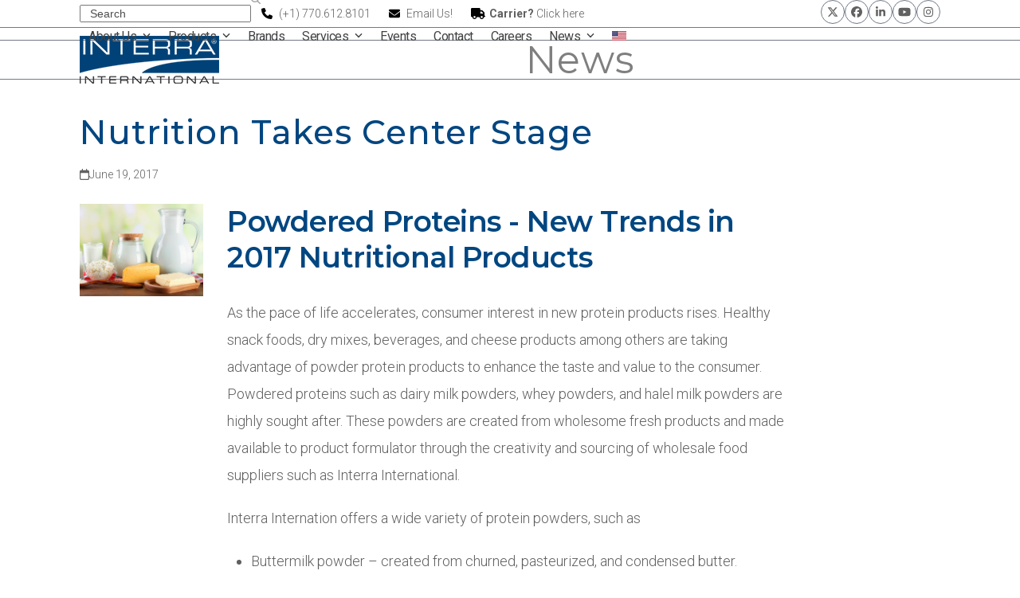

--- FILE ---
content_type: text/html; charset=UTF-8
request_url: https://interrainternational.com/2017/06/nutrition-takes-center-stage-powered-proteins/
body_size: 20245
content:
<!DOCTYPE html>
<html lang="en-US" class="wpex-classic-style">
<head>
<meta charset="UTF-8">
<link rel="profile" href="https://gmpg.org/xfn/11">
<meta name='robots' content='index, follow, max-image-preview:large, max-snippet:-1, max-video-preview:-1' />
<link rel="alternate" hreflang="en" href="https://interrainternational.com/2017/06/nutrition-takes-center-stage-powered-proteins/" />
<link rel="alternate" hreflang="x-default" href="https://interrainternational.com/2017/06/nutrition-takes-center-stage-powered-proteins/" />
<meta name="viewport" content="width=device-width, initial-scale=1">

	<!-- This site is optimized with the Yoast SEO plugin v26.7 - https://yoast.com/wordpress/plugins/seo/ -->
	<title>Interra International: Nutrition Takes Center Stage. Powered Proteins</title>
	<meta name="description" content="As the pace of life accelerates, consumer interest in new protein products rises. Healthy snack foods, dry mixes, beverages, and cheese products..." />
	<link rel="canonical" href="https://interrainternational.com/2017/06/nutrition-takes-center-stage-powered-proteins/" />
	<meta property="og:locale" content="en_US" />
	<meta property="og:type" content="article" />
	<meta property="og:title" content="Interra International: Nutrition Takes Center Stage. Powered Proteins" />
	<meta property="og:description" content="As the pace of life accelerates, consumer interest in new protein products rises. Healthy snack foods, dry mixes, beverages, and cheese products..." />
	<meta property="og:url" content="https://interrainternational.com/2017/06/nutrition-takes-center-stage-powered-proteins/" />
	<meta property="og:site_name" content="Interra International" />
	<meta property="article:publisher" content="https://www.facebook.com/interrainternational/" />
	<meta property="article:published_time" content="2017-06-19T14:50:39+00:00" />
	<meta property="article:modified_time" content="2020-03-29T18:43:22+00:00" />
	<meta name="author" content="Gisela Martinez" />
	<meta name="twitter:card" content="summary_large_image" />
	<meta name="twitter:creator" content="@interraglobal" />
	<meta name="twitter:site" content="@interraglobal" />
	<meta name="twitter:label1" content="Written by" />
	<meta name="twitter:data1" content="Gisela Martinez" />
	<meta name="twitter:label2" content="Est. reading time" />
	<meta name="twitter:data2" content="1 minute" />
	<script type="application/ld+json" class="yoast-schema-graph">{"@context":"https://schema.org","@graph":[{"@type":"Article","@id":"https://interrainternational.com/2017/06/nutrition-takes-center-stage-powered-proteins/#article","isPartOf":{"@id":"https://interrainternational.com/2017/06/nutrition-takes-center-stage-powered-proteins/"},"author":{"name":"Gisela Martinez","@id":"https://interrainternational.com/#/schema/person/6313f460aff512286f58cb904e8f1cee"},"headline":"Nutrition Takes Center Stage","datePublished":"2017-06-19T14:50:39+00:00","dateModified":"2020-03-29T18:43:22+00:00","mainEntityOfPage":{"@id":"https://interrainternational.com/2017/06/nutrition-takes-center-stage-powered-proteins/"},"wordCount":285,"publisher":{"@id":"https://interrainternational.com/#organization"},"keywords":["Beverages","Buttermilk powder","cheese","Dairy","Dairy milk powder blends","Dry whole milk powder","halel milk","Kosher milk powder","Milk Powers","Milk protein isolate","Nonfat dry milk","Powered Proteins","snack foods","Sweet whey powder","whey powders","Whey protein concentrate"],"articleSection":["Dairy","News"],"inLanguage":"en-US"},{"@type":"WebPage","@id":"https://interrainternational.com/2017/06/nutrition-takes-center-stage-powered-proteins/","url":"https://interrainternational.com/2017/06/nutrition-takes-center-stage-powered-proteins/","name":"Interra International: Nutrition Takes Center Stage. Powered Proteins","isPartOf":{"@id":"https://interrainternational.com/#website"},"datePublished":"2017-06-19T14:50:39+00:00","dateModified":"2020-03-29T18:43:22+00:00","description":"As the pace of life accelerates, consumer interest in new protein products rises. Healthy snack foods, dry mixes, beverages, and cheese products...","breadcrumb":{"@id":"https://interrainternational.com/2017/06/nutrition-takes-center-stage-powered-proteins/#breadcrumb"},"inLanguage":"en-US","potentialAction":[{"@type":"ReadAction","target":["https://interrainternational.com/2017/06/nutrition-takes-center-stage-powered-proteins/"]}]},{"@type":"BreadcrumbList","@id":"https://interrainternational.com/2017/06/nutrition-takes-center-stage-powered-proteins/#breadcrumb","itemListElement":[{"@type":"ListItem","position":1,"name":"Interra","item":"https://interrainternational.com/"},{"@type":"ListItem","position":2,"name":"Nutrition Takes Center Stage"}]},{"@type":"WebSite","@id":"https://interrainternational.com/#website","url":"https://interrainternational.com/","name":"Interra International","description":"The Language of Trade","publisher":{"@id":"https://interrainternational.com/#organization"},"potentialAction":[{"@type":"SearchAction","target":{"@type":"EntryPoint","urlTemplate":"https://interrainternational.com/?s={search_term_string}"},"query-input":{"@type":"PropertyValueSpecification","valueRequired":true,"valueName":"search_term_string"}}],"inLanguage":"en-US"},{"@type":"Organization","@id":"https://interrainternational.com/#organization","name":"Interra International","url":"https://interrainternational.com/","logo":{"@type":"ImageObject","inLanguage":"en-US","@id":"https://interrainternational.com/#/schema/logo/image/","url":"https://interrainternational.com/wp-content/uploads/2016/05/Interra-INT-logo@2x.png","contentUrl":"https://interrainternational.com/wp-content/uploads/2016/05/Interra-INT-logo@2x.png","width":350,"height":119,"caption":"Interra International"},"image":{"@id":"https://interrainternational.com/#/schema/logo/image/"},"sameAs":["https://www.facebook.com/interrainternational/","https://x.com/interraglobal","https://www.linkedin.com/company/133216"]},{"@type":"Person","@id":"https://interrainternational.com/#/schema/person/6313f460aff512286f58cb904e8f1cee","name":"Gisela Martinez","image":{"@type":"ImageObject","inLanguage":"en-US","@id":"https://interrainternational.com/#/schema/person/image/","url":"https://secure.gravatar.com/avatar/036f70d4b5e718e330f217b0106b3ddf789a4b35b1bfdfa916f8815c60e2ca5c?s=96&d=blank&r=g","contentUrl":"https://secure.gravatar.com/avatar/036f70d4b5e718e330f217b0106b3ddf789a4b35b1bfdfa916f8815c60e2ca5c?s=96&d=blank&r=g","caption":"Gisela Martinez"},"url":"https://interrainternational.com/author/gmartinez/"}]}</script>
	<!-- / Yoast SEO plugin. -->


<link rel='dns-prefetch' href='//fonts.googleapis.com' />
<link rel="alternate" type="application/rss+xml" title="Interra International &raquo; Feed" href="https://interrainternational.com/feed/" />
<link rel="alternate" type="application/rss+xml" title="Interra International &raquo; Comments Feed" href="https://interrainternational.com/comments/feed/" />
<link rel="alternate" title="oEmbed (JSON)" type="application/json+oembed" href="https://interrainternational.com/wp-json/oembed/1.0/embed?url=https%3A%2F%2Finterrainternational.com%2F2017%2F06%2Fnutrition-takes-center-stage-powered-proteins%2F" />
<link rel="alternate" title="oEmbed (XML)" type="text/xml+oembed" href="https://interrainternational.com/wp-json/oembed/1.0/embed?url=https%3A%2F%2Finterrainternational.com%2F2017%2F06%2Fnutrition-takes-center-stage-powered-proteins%2F&#038;format=xml" />
		<!-- This site uses the Google Analytics by ExactMetrics plugin v8.11.1 - Using Analytics tracking - https://www.exactmetrics.com/ -->
							<script src="//www.googletagmanager.com/gtag/js?id=G-4C12V1T2XC"  data-cfasync="false" data-wpfc-render="false" async></script>
			<script data-cfasync="false" data-wpfc-render="false">
				var em_version = '8.11.1';
				var em_track_user = true;
				var em_no_track_reason = '';
								var ExactMetricsDefaultLocations = {"page_location":"https:\/\/interrainternational.com\/2017\/06\/nutrition-takes-center-stage-powered-proteins\/"};
								if ( typeof ExactMetricsPrivacyGuardFilter === 'function' ) {
					var ExactMetricsLocations = (typeof ExactMetricsExcludeQuery === 'object') ? ExactMetricsPrivacyGuardFilter( ExactMetricsExcludeQuery ) : ExactMetricsPrivacyGuardFilter( ExactMetricsDefaultLocations );
				} else {
					var ExactMetricsLocations = (typeof ExactMetricsExcludeQuery === 'object') ? ExactMetricsExcludeQuery : ExactMetricsDefaultLocations;
				}

								var disableStrs = [
										'ga-disable-G-4C12V1T2XC',
									];

				/* Function to detect opted out users */
				function __gtagTrackerIsOptedOut() {
					for (var index = 0; index < disableStrs.length; index++) {
						if (document.cookie.indexOf(disableStrs[index] + '=true') > -1) {
							return true;
						}
					}

					return false;
				}

				/* Disable tracking if the opt-out cookie exists. */
				if (__gtagTrackerIsOptedOut()) {
					for (var index = 0; index < disableStrs.length; index++) {
						window[disableStrs[index]] = true;
					}
				}

				/* Opt-out function */
				function __gtagTrackerOptout() {
					for (var index = 0; index < disableStrs.length; index++) {
						document.cookie = disableStrs[index] + '=true; expires=Thu, 31 Dec 2099 23:59:59 UTC; path=/';
						window[disableStrs[index]] = true;
					}
				}

				if ('undefined' === typeof gaOptout) {
					function gaOptout() {
						__gtagTrackerOptout();
					}
				}
								window.dataLayer = window.dataLayer || [];

				window.ExactMetricsDualTracker = {
					helpers: {},
					trackers: {},
				};
				if (em_track_user) {
					function __gtagDataLayer() {
						dataLayer.push(arguments);
					}

					function __gtagTracker(type, name, parameters) {
						if (!parameters) {
							parameters = {};
						}

						if (parameters.send_to) {
							__gtagDataLayer.apply(null, arguments);
							return;
						}

						if (type === 'event') {
														parameters.send_to = exactmetrics_frontend.v4_id;
							var hookName = name;
							if (typeof parameters['event_category'] !== 'undefined') {
								hookName = parameters['event_category'] + ':' + name;
							}

							if (typeof ExactMetricsDualTracker.trackers[hookName] !== 'undefined') {
								ExactMetricsDualTracker.trackers[hookName](parameters);
							} else {
								__gtagDataLayer('event', name, parameters);
							}
							
						} else {
							__gtagDataLayer.apply(null, arguments);
						}
					}

					__gtagTracker('js', new Date());
					__gtagTracker('set', {
						'developer_id.dNDMyYj': true,
											});
					if ( ExactMetricsLocations.page_location ) {
						__gtagTracker('set', ExactMetricsLocations);
					}
										__gtagTracker('config', 'G-4C12V1T2XC', {"forceSSL":"true","anonymize_ip":"true","page_path":location.pathname + location.search + location.hash} );
										window.gtag = __gtagTracker;										(function () {
						/* https://developers.google.com/analytics/devguides/collection/analyticsjs/ */
						/* ga and __gaTracker compatibility shim. */
						var noopfn = function () {
							return null;
						};
						var newtracker = function () {
							return new Tracker();
						};
						var Tracker = function () {
							return null;
						};
						var p = Tracker.prototype;
						p.get = noopfn;
						p.set = noopfn;
						p.send = function () {
							var args = Array.prototype.slice.call(arguments);
							args.unshift('send');
							__gaTracker.apply(null, args);
						};
						var __gaTracker = function () {
							var len = arguments.length;
							if (len === 0) {
								return;
							}
							var f = arguments[len - 1];
							if (typeof f !== 'object' || f === null || typeof f.hitCallback !== 'function') {
								if ('send' === arguments[0]) {
									var hitConverted, hitObject = false, action;
									if ('event' === arguments[1]) {
										if ('undefined' !== typeof arguments[3]) {
											hitObject = {
												'eventAction': arguments[3],
												'eventCategory': arguments[2],
												'eventLabel': arguments[4],
												'value': arguments[5] ? arguments[5] : 1,
											}
										}
									}
									if ('pageview' === arguments[1]) {
										if ('undefined' !== typeof arguments[2]) {
											hitObject = {
												'eventAction': 'page_view',
												'page_path': arguments[2],
											}
										}
									}
									if (typeof arguments[2] === 'object') {
										hitObject = arguments[2];
									}
									if (typeof arguments[5] === 'object') {
										Object.assign(hitObject, arguments[5]);
									}
									if ('undefined' !== typeof arguments[1].hitType) {
										hitObject = arguments[1];
										if ('pageview' === hitObject.hitType) {
											hitObject.eventAction = 'page_view';
										}
									}
									if (hitObject) {
										action = 'timing' === arguments[1].hitType ? 'timing_complete' : hitObject.eventAction;
										hitConverted = mapArgs(hitObject);
										__gtagTracker('event', action, hitConverted);
									}
								}
								return;
							}

							function mapArgs(args) {
								var arg, hit = {};
								var gaMap = {
									'eventCategory': 'event_category',
									'eventAction': 'event_action',
									'eventLabel': 'event_label',
									'eventValue': 'event_value',
									'nonInteraction': 'non_interaction',
									'timingCategory': 'event_category',
									'timingVar': 'name',
									'timingValue': 'value',
									'timingLabel': 'event_label',
									'page': 'page_path',
									'location': 'page_location',
									'title': 'page_title',
									'referrer' : 'page_referrer',
								};
								for (arg in args) {
																		if (!(!args.hasOwnProperty(arg) || !gaMap.hasOwnProperty(arg))) {
										hit[gaMap[arg]] = args[arg];
									} else {
										hit[arg] = args[arg];
									}
								}
								return hit;
							}

							try {
								f.hitCallback();
							} catch (ex) {
							}
						};
						__gaTracker.create = newtracker;
						__gaTracker.getByName = newtracker;
						__gaTracker.getAll = function () {
							return [];
						};
						__gaTracker.remove = noopfn;
						__gaTracker.loaded = true;
						window['__gaTracker'] = __gaTracker;
					})();
									} else {
										console.log("");
					(function () {
						function __gtagTracker() {
							return null;
						}

						window['__gtagTracker'] = __gtagTracker;
						window['gtag'] = __gtagTracker;
					})();
									}
			</script>
							<!-- / Google Analytics by ExactMetrics -->
		<style id='wp-img-auto-sizes-contain-inline-css'>
img:is([sizes=auto i],[sizes^="auto," i]){contain-intrinsic-size:3000px 1500px}
/*# sourceURL=wp-img-auto-sizes-contain-inline-css */
</style>
<link rel='stylesheet' id='js_composer_front-css' href='https://interrainternational.com/wp-content/plugins/js_composer/assets/css/js_composer.min.css?ver=8.7.2' media='all' />
<link rel='stylesheet' id='wp-block-library-css' href='https://interrainternational.com/wp-includes/css/dist/block-library/style.min.css?ver=efb62b831cc47c5686af54cd3ce2764a' media='all' />
<style id='global-styles-inline-css'>
:root{--wp--preset--aspect-ratio--square: 1;--wp--preset--aspect-ratio--4-3: 4/3;--wp--preset--aspect-ratio--3-4: 3/4;--wp--preset--aspect-ratio--3-2: 3/2;--wp--preset--aspect-ratio--2-3: 2/3;--wp--preset--aspect-ratio--16-9: 16/9;--wp--preset--aspect-ratio--9-16: 9/16;--wp--preset--color--black: #000000;--wp--preset--color--cyan-bluish-gray: #abb8c3;--wp--preset--color--white: #ffffff;--wp--preset--color--pale-pink: #f78da7;--wp--preset--color--vivid-red: #cf2e2e;--wp--preset--color--luminous-vivid-orange: #ff6900;--wp--preset--color--luminous-vivid-amber: #fcb900;--wp--preset--color--light-green-cyan: #7bdcb5;--wp--preset--color--vivid-green-cyan: #00d084;--wp--preset--color--pale-cyan-blue: #8ed1fc;--wp--preset--color--vivid-cyan-blue: #0693e3;--wp--preset--color--vivid-purple: #9b51e0;--wp--preset--color--accent: var(--wpex-accent);--wp--preset--color--on-accent: var(--wpex-on-accent);--wp--preset--color--accent-alt: var(--wpex-accent-alt);--wp--preset--color--on-accent-alt: var(--wpex-on-accent-alt);--wp--preset--gradient--vivid-cyan-blue-to-vivid-purple: linear-gradient(135deg,rgb(6,147,227) 0%,rgb(155,81,224) 100%);--wp--preset--gradient--light-green-cyan-to-vivid-green-cyan: linear-gradient(135deg,rgb(122,220,180) 0%,rgb(0,208,130) 100%);--wp--preset--gradient--luminous-vivid-amber-to-luminous-vivid-orange: linear-gradient(135deg,rgb(252,185,0) 0%,rgb(255,105,0) 100%);--wp--preset--gradient--luminous-vivid-orange-to-vivid-red: linear-gradient(135deg,rgb(255,105,0) 0%,rgb(207,46,46) 100%);--wp--preset--gradient--very-light-gray-to-cyan-bluish-gray: linear-gradient(135deg,rgb(238,238,238) 0%,rgb(169,184,195) 100%);--wp--preset--gradient--cool-to-warm-spectrum: linear-gradient(135deg,rgb(74,234,220) 0%,rgb(151,120,209) 20%,rgb(207,42,186) 40%,rgb(238,44,130) 60%,rgb(251,105,98) 80%,rgb(254,248,76) 100%);--wp--preset--gradient--blush-light-purple: linear-gradient(135deg,rgb(255,206,236) 0%,rgb(152,150,240) 100%);--wp--preset--gradient--blush-bordeaux: linear-gradient(135deg,rgb(254,205,165) 0%,rgb(254,45,45) 50%,rgb(107,0,62) 100%);--wp--preset--gradient--luminous-dusk: linear-gradient(135deg,rgb(255,203,112) 0%,rgb(199,81,192) 50%,rgb(65,88,208) 100%);--wp--preset--gradient--pale-ocean: linear-gradient(135deg,rgb(255,245,203) 0%,rgb(182,227,212) 50%,rgb(51,167,181) 100%);--wp--preset--gradient--electric-grass: linear-gradient(135deg,rgb(202,248,128) 0%,rgb(113,206,126) 100%);--wp--preset--gradient--midnight: linear-gradient(135deg,rgb(2,3,129) 0%,rgb(40,116,252) 100%);--wp--preset--font-size--small: 13px;--wp--preset--font-size--medium: 20px;--wp--preset--font-size--large: 36px;--wp--preset--font-size--x-large: 42px;--wp--preset--font-family--system-sans-serif: -apple-system, BlinkMacSystemFont, 'Segoe UI', Roboto, Oxygen-Sans, Ubuntu, Cantarell, 'Helvetica Neue', sans-serif;--wp--preset--font-family--system-serif: Iowan Old Style, Apple Garamond, Baskerville, Times New Roman, Droid Serif, Times, Source Serif Pro, serif, Apple Color Emoji, Segoe UI Emoji, Segoe UI Symbol;--wp--preset--spacing--20: 0.44rem;--wp--preset--spacing--30: 0.67rem;--wp--preset--spacing--40: 1rem;--wp--preset--spacing--50: 1.5rem;--wp--preset--spacing--60: 2.25rem;--wp--preset--spacing--70: 3.38rem;--wp--preset--spacing--80: 5.06rem;--wp--preset--shadow--natural: 6px 6px 9px rgba(0, 0, 0, 0.2);--wp--preset--shadow--deep: 12px 12px 50px rgba(0, 0, 0, 0.4);--wp--preset--shadow--sharp: 6px 6px 0px rgba(0, 0, 0, 0.2);--wp--preset--shadow--outlined: 6px 6px 0px -3px rgb(255, 255, 255), 6px 6px rgb(0, 0, 0);--wp--preset--shadow--crisp: 6px 6px 0px rgb(0, 0, 0);}:root { --wp--style--global--content-size: 840px;--wp--style--global--wide-size: 1200px; }:where(body) { margin: 0; }.wp-site-blocks > .alignleft { float: left; margin-right: 2em; }.wp-site-blocks > .alignright { float: right; margin-left: 2em; }.wp-site-blocks > .aligncenter { justify-content: center; margin-left: auto; margin-right: auto; }:where(.wp-site-blocks) > * { margin-block-start: 24px; margin-block-end: 0; }:where(.wp-site-blocks) > :first-child { margin-block-start: 0; }:where(.wp-site-blocks) > :last-child { margin-block-end: 0; }:root { --wp--style--block-gap: 24px; }:root :where(.is-layout-flow) > :first-child{margin-block-start: 0;}:root :where(.is-layout-flow) > :last-child{margin-block-end: 0;}:root :where(.is-layout-flow) > *{margin-block-start: 24px;margin-block-end: 0;}:root :where(.is-layout-constrained) > :first-child{margin-block-start: 0;}:root :where(.is-layout-constrained) > :last-child{margin-block-end: 0;}:root :where(.is-layout-constrained) > *{margin-block-start: 24px;margin-block-end: 0;}:root :where(.is-layout-flex){gap: 24px;}:root :where(.is-layout-grid){gap: 24px;}.is-layout-flow > .alignleft{float: left;margin-inline-start: 0;margin-inline-end: 2em;}.is-layout-flow > .alignright{float: right;margin-inline-start: 2em;margin-inline-end: 0;}.is-layout-flow > .aligncenter{margin-left: auto !important;margin-right: auto !important;}.is-layout-constrained > .alignleft{float: left;margin-inline-start: 0;margin-inline-end: 2em;}.is-layout-constrained > .alignright{float: right;margin-inline-start: 2em;margin-inline-end: 0;}.is-layout-constrained > .aligncenter{margin-left: auto !important;margin-right: auto !important;}.is-layout-constrained > :where(:not(.alignleft):not(.alignright):not(.alignfull)){max-width: var(--wp--style--global--content-size);margin-left: auto !important;margin-right: auto !important;}.is-layout-constrained > .alignwide{max-width: var(--wp--style--global--wide-size);}body .is-layout-flex{display: flex;}.is-layout-flex{flex-wrap: wrap;align-items: center;}.is-layout-flex > :is(*, div){margin: 0;}body .is-layout-grid{display: grid;}.is-layout-grid > :is(*, div){margin: 0;}body{padding-top: 0px;padding-right: 0px;padding-bottom: 0px;padding-left: 0px;}a:where(:not(.wp-element-button)){text-decoration: underline;}:root :where(.wp-element-button, .wp-block-button__link){background-color: #32373c;border-width: 0;color: #fff;font-family: inherit;font-size: inherit;font-style: inherit;font-weight: inherit;letter-spacing: inherit;line-height: inherit;padding-top: calc(0.667em + 2px);padding-right: calc(1.333em + 2px);padding-bottom: calc(0.667em + 2px);padding-left: calc(1.333em + 2px);text-decoration: none;text-transform: inherit;}.has-black-color{color: var(--wp--preset--color--black) !important;}.has-cyan-bluish-gray-color{color: var(--wp--preset--color--cyan-bluish-gray) !important;}.has-white-color{color: var(--wp--preset--color--white) !important;}.has-pale-pink-color{color: var(--wp--preset--color--pale-pink) !important;}.has-vivid-red-color{color: var(--wp--preset--color--vivid-red) !important;}.has-luminous-vivid-orange-color{color: var(--wp--preset--color--luminous-vivid-orange) !important;}.has-luminous-vivid-amber-color{color: var(--wp--preset--color--luminous-vivid-amber) !important;}.has-light-green-cyan-color{color: var(--wp--preset--color--light-green-cyan) !important;}.has-vivid-green-cyan-color{color: var(--wp--preset--color--vivid-green-cyan) !important;}.has-pale-cyan-blue-color{color: var(--wp--preset--color--pale-cyan-blue) !important;}.has-vivid-cyan-blue-color{color: var(--wp--preset--color--vivid-cyan-blue) !important;}.has-vivid-purple-color{color: var(--wp--preset--color--vivid-purple) !important;}.has-accent-color{color: var(--wp--preset--color--accent) !important;}.has-on-accent-color{color: var(--wp--preset--color--on-accent) !important;}.has-accent-alt-color{color: var(--wp--preset--color--accent-alt) !important;}.has-on-accent-alt-color{color: var(--wp--preset--color--on-accent-alt) !important;}.has-black-background-color{background-color: var(--wp--preset--color--black) !important;}.has-cyan-bluish-gray-background-color{background-color: var(--wp--preset--color--cyan-bluish-gray) !important;}.has-white-background-color{background-color: var(--wp--preset--color--white) !important;}.has-pale-pink-background-color{background-color: var(--wp--preset--color--pale-pink) !important;}.has-vivid-red-background-color{background-color: var(--wp--preset--color--vivid-red) !important;}.has-luminous-vivid-orange-background-color{background-color: var(--wp--preset--color--luminous-vivid-orange) !important;}.has-luminous-vivid-amber-background-color{background-color: var(--wp--preset--color--luminous-vivid-amber) !important;}.has-light-green-cyan-background-color{background-color: var(--wp--preset--color--light-green-cyan) !important;}.has-vivid-green-cyan-background-color{background-color: var(--wp--preset--color--vivid-green-cyan) !important;}.has-pale-cyan-blue-background-color{background-color: var(--wp--preset--color--pale-cyan-blue) !important;}.has-vivid-cyan-blue-background-color{background-color: var(--wp--preset--color--vivid-cyan-blue) !important;}.has-vivid-purple-background-color{background-color: var(--wp--preset--color--vivid-purple) !important;}.has-accent-background-color{background-color: var(--wp--preset--color--accent) !important;}.has-on-accent-background-color{background-color: var(--wp--preset--color--on-accent) !important;}.has-accent-alt-background-color{background-color: var(--wp--preset--color--accent-alt) !important;}.has-on-accent-alt-background-color{background-color: var(--wp--preset--color--on-accent-alt) !important;}.has-black-border-color{border-color: var(--wp--preset--color--black) !important;}.has-cyan-bluish-gray-border-color{border-color: var(--wp--preset--color--cyan-bluish-gray) !important;}.has-white-border-color{border-color: var(--wp--preset--color--white) !important;}.has-pale-pink-border-color{border-color: var(--wp--preset--color--pale-pink) !important;}.has-vivid-red-border-color{border-color: var(--wp--preset--color--vivid-red) !important;}.has-luminous-vivid-orange-border-color{border-color: var(--wp--preset--color--luminous-vivid-orange) !important;}.has-luminous-vivid-amber-border-color{border-color: var(--wp--preset--color--luminous-vivid-amber) !important;}.has-light-green-cyan-border-color{border-color: var(--wp--preset--color--light-green-cyan) !important;}.has-vivid-green-cyan-border-color{border-color: var(--wp--preset--color--vivid-green-cyan) !important;}.has-pale-cyan-blue-border-color{border-color: var(--wp--preset--color--pale-cyan-blue) !important;}.has-vivid-cyan-blue-border-color{border-color: var(--wp--preset--color--vivid-cyan-blue) !important;}.has-vivid-purple-border-color{border-color: var(--wp--preset--color--vivid-purple) !important;}.has-accent-border-color{border-color: var(--wp--preset--color--accent) !important;}.has-on-accent-border-color{border-color: var(--wp--preset--color--on-accent) !important;}.has-accent-alt-border-color{border-color: var(--wp--preset--color--accent-alt) !important;}.has-on-accent-alt-border-color{border-color: var(--wp--preset--color--on-accent-alt) !important;}.has-vivid-cyan-blue-to-vivid-purple-gradient-background{background: var(--wp--preset--gradient--vivid-cyan-blue-to-vivid-purple) !important;}.has-light-green-cyan-to-vivid-green-cyan-gradient-background{background: var(--wp--preset--gradient--light-green-cyan-to-vivid-green-cyan) !important;}.has-luminous-vivid-amber-to-luminous-vivid-orange-gradient-background{background: var(--wp--preset--gradient--luminous-vivid-amber-to-luminous-vivid-orange) !important;}.has-luminous-vivid-orange-to-vivid-red-gradient-background{background: var(--wp--preset--gradient--luminous-vivid-orange-to-vivid-red) !important;}.has-very-light-gray-to-cyan-bluish-gray-gradient-background{background: var(--wp--preset--gradient--very-light-gray-to-cyan-bluish-gray) !important;}.has-cool-to-warm-spectrum-gradient-background{background: var(--wp--preset--gradient--cool-to-warm-spectrum) !important;}.has-blush-light-purple-gradient-background{background: var(--wp--preset--gradient--blush-light-purple) !important;}.has-blush-bordeaux-gradient-background{background: var(--wp--preset--gradient--blush-bordeaux) !important;}.has-luminous-dusk-gradient-background{background: var(--wp--preset--gradient--luminous-dusk) !important;}.has-pale-ocean-gradient-background{background: var(--wp--preset--gradient--pale-ocean) !important;}.has-electric-grass-gradient-background{background: var(--wp--preset--gradient--electric-grass) !important;}.has-midnight-gradient-background{background: var(--wp--preset--gradient--midnight) !important;}.has-small-font-size{font-size: var(--wp--preset--font-size--small) !important;}.has-medium-font-size{font-size: var(--wp--preset--font-size--medium) !important;}.has-large-font-size{font-size: var(--wp--preset--font-size--large) !important;}.has-x-large-font-size{font-size: var(--wp--preset--font-size--x-large) !important;}.has-system-sans-serif-font-family{font-family: var(--wp--preset--font-family--system-sans-serif) !important;}.has-system-serif-font-family{font-family: var(--wp--preset--font-family--system-serif) !important;}
/*# sourceURL=global-styles-inline-css */
</style>

<link rel='stylesheet' id='contact-form-7-css' href='https://interrainternational.com/wp-content/plugins/contact-form-7/includes/css/styles.css?ver=6.1.4' media='all' />
<style id='contact-form-7-inline-css'>
.wpcf7 .wpcf7-recaptcha iframe {margin-bottom: 0;}.wpcf7 .wpcf7-recaptcha[data-align="center"] > div {margin: 0 auto;}.wpcf7 .wpcf7-recaptcha[data-align="right"] > div {margin: 0 0 0 auto;}
/*# sourceURL=contact-form-7-inline-css */
</style>
<link rel='stylesheet' id='wpml-legacy-horizontal-list-0-css' href='https://interrainternational.com/wp-content/plugins/sitepress-multilingual-cms/templates/language-switchers/legacy-list-horizontal/style.min.css?ver=1' media='all' />
<style id='wpml-legacy-horizontal-list-0-inline-css'>
.wpml-ls-statics-footer a, .wpml-ls-statics-footer .wpml-ls-sub-menu a, .wpml-ls-statics-footer .wpml-ls-sub-menu a:link, .wpml-ls-statics-footer li:not(.wpml-ls-current-language) .wpml-ls-link, .wpml-ls-statics-footer li:not(.wpml-ls-current-language) .wpml-ls-link:link {color:#444444;background-color:#ffffff;}.wpml-ls-statics-footer .wpml-ls-sub-menu a:hover,.wpml-ls-statics-footer .wpml-ls-sub-menu a:focus, .wpml-ls-statics-footer .wpml-ls-sub-menu a:link:hover, .wpml-ls-statics-footer .wpml-ls-sub-menu a:link:focus {color:#000000;background-color:#eeeeee;}.wpml-ls-statics-footer .wpml-ls-current-language > a {color:#444444;background-color:#ffffff;}.wpml-ls-statics-footer .wpml-ls-current-language:hover>a, .wpml-ls-statics-footer .wpml-ls-current-language>a:focus {color:#000000;background-color:#eeeeee;}
/*# sourceURL=wpml-legacy-horizontal-list-0-inline-css */
</style>
<link rel='stylesheet' id='wpml-menu-item-0-css' href='https://interrainternational.com/wp-content/plugins/sitepress-multilingual-cms/templates/language-switchers/menu-item/style.min.css?ver=1' media='all' />
<style id='wpml-menu-item-0-inline-css'>
.wpml-ls-slot-2.wpml-ls-current-language, .wpml-ls-slot-2.wpml-ls-current-language a, .wpml-ls-slot-2.wpml-ls-current-language a:visited{color:#999999;}.wpml-ls-slot-2.wpml-ls-current-language:hover, .wpml-ls-slot-2.wpml-ls-current-language:hover a, .wpml-ls-slot-2.wpml-ls-current-language a:hover{color:#444444;}
/*# sourceURL=wpml-menu-item-0-inline-css */
</style>
<link rel='stylesheet' id='parent-style-css' href='https://interrainternational.com/wp-content/themes/Total/style.css?ver=6.5' media='all' />
<link rel='stylesheet' id='wpex-google-font-roboto-css' href='https://fonts.googleapis.com/css2?family=Roboto:ital,wght@0,100;0,200;0,300;0,400;0,500;0,600;0,700;0,800;0,900;1,100;1,200;1,300;1,400;1,500;1,600;1,700;1,800;1,900&#038;display=swap&#038;subset=latin' media='all' />
<link rel='stylesheet' id='wpex-google-font-montserrat-css' href='https://fonts.googleapis.com/css2?family=Montserrat:ital,wght@0,100;0,200;0,300;0,400;0,500;0,600;0,700;0,800;0,900;1,100;1,200;1,300;1,400;1,500;1,600;1,700;1,800;1,900&#038;display=swap&#038;subset=latin' media='all' />
<link rel='stylesheet' id='wpex-google-font-open-sans-css' href='https://fonts.googleapis.com/css2?family=Open+Sans:ital,wght@0,100;0,200;0,300;0,400;0,500;0,600;0,700;0,800;0,900;1,100;1,200;1,300;1,400;1,500;1,600;1,700;1,800;1,900&#038;display=swap&#038;subset=latin' media='all' />
<link rel='stylesheet' id='wpex-style-css' href='https://interrainternational.com/wp-content/themes/total-child-theme-master/style.css?ver=6.5' media='all' />
<link rel='stylesheet' id='wpex-mobile-menu-breakpoint-max-css' href='https://interrainternational.com/wp-content/themes/Total/assets/css/frontend/breakpoints/max.min.css?ver=6.5' media='only screen and (max-width:959px)' />
<link rel='stylesheet' id='wpex-mobile-menu-breakpoint-min-css' href='https://interrainternational.com/wp-content/themes/Total/assets/css/frontend/breakpoints/min.min.css?ver=6.5' media='only screen and (min-width:960px)' />
<link rel='stylesheet' id='vcex-shortcodes-css' href='https://interrainternational.com/wp-content/themes/Total/assets/css/frontend/vcex-shortcodes.min.css?ver=6.5' media='all' />
<link rel='stylesheet' id='wpex-wpbakery-css' href='https://interrainternational.com/wp-content/themes/Total/assets/css/frontend/wpbakery.min.css?ver=6.5' media='all' />
<script src="https://interrainternational.com/wp-content/plugins/google-analytics-dashboard-for-wp/assets/js/frontend-gtag.min.js?ver=8.11.1" id="exactmetrics-frontend-script-js" async data-wp-strategy="async"></script>
<script data-cfasync="false" data-wpfc-render="false" id='exactmetrics-frontend-script-js-extra'>var exactmetrics_frontend = {"js_events_tracking":"true","download_extensions":"zip,mp3,mpeg,pdf,docx,pptx,xlsx,rar","inbound_paths":"[{\"path\":\"\\\/go\\\/\",\"label\":\"affiliate\"},{\"path\":\"\\\/recommend\\\/\",\"label\":\"affiliate\"},{\"path\":\"\\\/out\\\/\",\"label\":\"Affiliate\"}]","home_url":"https:\/\/interrainternational.com","hash_tracking":"true","v4_id":"G-4C12V1T2XC"};</script>
<script src="https://interrainternational.com/wp-includes/js/jquery/jquery.min.js?ver=3.7.1" id="jquery-core-js"></script>
<script src="https://interrainternational.com/wp-includes/js/jquery/jquery-migrate.min.js?ver=3.4.1" id="jquery-migrate-js"></script>
<script id="wpex-core-js-extra">
var wpex_theme_params = {"selectArrowIcon":"\u003Cspan class=\"wpex-select-arrow__icon wpex-icon--sm wpex-flex wpex-icon\" aria-hidden=\"true\"\u003E\u003Csvg viewBox=\"0 0 24 24\" xmlns=\"http://www.w3.org/2000/svg\"\u003E\u003Crect fill=\"none\" height=\"24\" width=\"24\"/\u003E\u003Cg transform=\"matrix(0, -1, 1, 0, -0.115, 23.885)\"\u003E\u003Cpolygon points=\"17.77,3.77 16,2 6,12 16,22 17.77,20.23 9.54,12\"/\u003E\u003C/g\u003E\u003C/svg\u003E\u003C/span\u003E","customSelects":".widget_categories form,.widget_archive select,.vcex-form-shortcode select","scrollToHash":"1","localScrollFindLinks":"1","localScrollHighlight":"1","localScrollUpdateHash":"1","scrollToHashTimeout":"500","localScrollTargets":"li.local-scroll a, a.local-scroll, .local-scroll-link, .local-scroll-link \u003E a,.sidr-class-local-scroll-link,li.sidr-class-local-scroll \u003E span \u003E a,li.sidr-class-local-scroll \u003E a","scrollToBehavior":"smooth"};
//# sourceURL=wpex-core-js-extra
</script>
<script src="https://interrainternational.com/wp-content/themes/Total/assets/js/frontend/core.min.js?ver=6.5" id="wpex-core-js" defer data-wp-strategy="defer"></script>
<script id="wpex-inline-js-after">
!function(){const e=document.querySelector("html"),t=()=>{const t=window.innerWidth-document.documentElement.clientWidth;t&&e.style.setProperty("--wpex-scrollbar-width",`${t}px`)};t(),window.addEventListener("resize",(()=>{t()}))}();
//# sourceURL=wpex-inline-js-after
</script>
<script id="wpex-sticky-topbar-js-extra">
var wpex_sticky_topbar_params = {"breakpoint":"959"};
//# sourceURL=wpex-sticky-topbar-js-extra
</script>
<script src="https://interrainternational.com/wp-content/themes/Total/assets/js/frontend/sticky/topbar.min.js?ver=6.5" id="wpex-sticky-topbar-js" defer data-wp-strategy="defer"></script>
<script id="wpex-sticky-header-js-extra">
var wpex_sticky_header_params = {"breakpoint":"960","mobileSupport":"1","shrink":"1","shrinkOnMobile":"1","shrinkHeight":"60","shrink_speed":".3s","shrink_delay":"1"};
//# sourceURL=wpex-sticky-header-js-extra
</script>
<script src="https://interrainternational.com/wp-content/themes/Total/assets/js/frontend/sticky/header.min.js?ver=6.5" id="wpex-sticky-header-js" defer data-wp-strategy="defer"></script>
<script id="wpex-mobile-menu-sidr-js-extra">
var wpex_mobile_menu_sidr_params = {"breakpoint":"959","i18n":{"openSubmenu":"Open submenu of %s","closeSubmenu":"Close submenu of %s"},"openSubmenuIcon":"\u003Cspan class=\"wpex-open-submenu__icon wpex-transition-transform wpex-duration-300 wpex-icon\" aria-hidden=\"true\"\u003E\u003Csvg xmlns=\"http://www.w3.org/2000/svg\" viewBox=\"0 0 448 512\"\u003E\u003Cpath d=\"M201.4 342.6c12.5 12.5 32.8 12.5 45.3 0l160-160c12.5-12.5 12.5-32.8 0-45.3s-32.8-12.5-45.3 0L224 274.7 86.6 137.4c-12.5-12.5-32.8-12.5-45.3 0s-12.5 32.8 0 45.3l160 160z\"/\u003E\u003C/svg\u003E\u003C/span\u003E","source":"#mobile-menu-alternative, #mobile-menu-search","side":"right","dark_surface":"1","displace":"","aria_label":"Mobile menu","aria_label_close":"Close mobile menu","class":["wpex-mobile-menu"],"speed":"300"};
//# sourceURL=wpex-mobile-menu-sidr-js-extra
</script>
<script src="https://interrainternational.com/wp-content/themes/Total/assets/js/frontend/mobile-menu/sidr.min.js?ver=6.5" id="wpex-mobile-menu-sidr-js" defer data-wp-strategy="defer"></script>
<script id="wpml-browser-redirect-js-extra">
var wpml_browser_redirect_params = {"pageLanguage":"en","languageUrls":{"en_us":"https://interrainternational.com/2017/06/nutrition-takes-center-stage-powered-proteins/","en":"https://interrainternational.com/2017/06/nutrition-takes-center-stage-powered-proteins/","us":"https://interrainternational.com/2017/06/nutrition-takes-center-stage-powered-proteins/"},"cookie":{"name":"_icl_visitor_lang_js","domain":"interrainternational.com","path":"/","expiration":96}};
//# sourceURL=wpml-browser-redirect-js-extra
</script>
<script src="https://interrainternational.com/wp-content/plugins/sitepress-multilingual-cms/dist/js/browser-redirect/app.js?ver=470000" id="wpml-browser-redirect-js"></script>
<script></script><link rel="https://api.w.org/" href="https://interrainternational.com/wp-json/" /><link rel="alternate" title="JSON" type="application/json" href="https://interrainternational.com/wp-json/wp/v2/posts/3029" /><link rel="EditURI" type="application/rsd+xml" title="RSD" href="https://interrainternational.com/xmlrpc.php?rsd" />
<meta name="generator" content="WPML ver:4.7.1 stt:5,62,1,4,43,2;" />
    <script>
document.addEventListener( 'wpcf7mailsent', function( event ) {
    ga('send', 'event', 'Contact Form', 'submit');
}, false );
</script>
<link rel="icon" href="https://interrainternational.com/wp-content/uploads/2017/02/Interra-favicon_32.jpg" sizes="32x32"><link rel="shortcut icon" href="https://interrainternational.com/wp-content/uploads/2017/02/Interra-favicon_32.jpg"><link rel="apple-touch-icon" href="https://interrainternational.com/wp-content/uploads/2017/02/Interra-favicon_57.jpg" sizes="57x57" ><link rel="apple-touch-icon" href="https://interrainternational.com/wp-content/uploads/2017/02/Interra-favicon_76.jpg" sizes="76x76" ><link rel="apple-touch-icon" href="https://interrainternational.com/wp-content/uploads/2017/02/Interra-favicon_120.jpg" sizes="120x120"><style>.recentcomments a{display:inline !important;padding:0 !important;margin:0 !important;}</style><noscript><style>body:not(.content-full-screen) .wpex-vc-row-stretched[data-vc-full-width-init="false"]{visibility:visible;}</style></noscript><script>function setREVStartSize(e){
			//window.requestAnimationFrame(function() {
				window.RSIW = window.RSIW===undefined ? window.innerWidth : window.RSIW;
				window.RSIH = window.RSIH===undefined ? window.innerHeight : window.RSIH;
				try {
					var pw = document.getElementById(e.c).parentNode.offsetWidth,
						newh;
					pw = pw===0 || isNaN(pw) || (e.l=="fullwidth" || e.layout=="fullwidth") ? window.RSIW : pw;
					e.tabw = e.tabw===undefined ? 0 : parseInt(e.tabw);
					e.thumbw = e.thumbw===undefined ? 0 : parseInt(e.thumbw);
					e.tabh = e.tabh===undefined ? 0 : parseInt(e.tabh);
					e.thumbh = e.thumbh===undefined ? 0 : parseInt(e.thumbh);
					e.tabhide = e.tabhide===undefined ? 0 : parseInt(e.tabhide);
					e.thumbhide = e.thumbhide===undefined ? 0 : parseInt(e.thumbhide);
					e.mh = e.mh===undefined || e.mh=="" || e.mh==="auto" ? 0 : parseInt(e.mh,0);
					if(e.layout==="fullscreen" || e.l==="fullscreen")
						newh = Math.max(e.mh,window.RSIH);
					else{
						e.gw = Array.isArray(e.gw) ? e.gw : [e.gw];
						for (var i in e.rl) if (e.gw[i]===undefined || e.gw[i]===0) e.gw[i] = e.gw[i-1];
						e.gh = e.el===undefined || e.el==="" || (Array.isArray(e.el) && e.el.length==0)? e.gh : e.el;
						e.gh = Array.isArray(e.gh) ? e.gh : [e.gh];
						for (var i in e.rl) if (e.gh[i]===undefined || e.gh[i]===0) e.gh[i] = e.gh[i-1];
											
						var nl = new Array(e.rl.length),
							ix = 0,
							sl;
						e.tabw = e.tabhide>=pw ? 0 : e.tabw;
						e.thumbw = e.thumbhide>=pw ? 0 : e.thumbw;
						e.tabh = e.tabhide>=pw ? 0 : e.tabh;
						e.thumbh = e.thumbhide>=pw ? 0 : e.thumbh;
						for (var i in e.rl) nl[i] = e.rl[i]<window.RSIW ? 0 : e.rl[i];
						sl = nl[0];
						for (var i in nl) if (sl>nl[i] && nl[i]>0) { sl = nl[i]; ix=i;}
						var m = pw>(e.gw[ix]+e.tabw+e.thumbw) ? 1 : (pw-(e.tabw+e.thumbw)) / (e.gw[ix]);
						newh =  (e.gh[ix] * m) + (e.tabh + e.thumbh);
					}
					var el = document.getElementById(e.c);
					if (el!==null && el) el.style.height = newh+"px";
					el = document.getElementById(e.c+"_wrapper");
					if (el!==null && el) {
						el.style.height = newh+"px";
						el.style.display = "block";
					}
				} catch(e){
					console.log("Failure at Presize of Slider:" + e)
				}
			//});
		  };</script>
		<style id="wp-custom-css">
			.wpb_text_column a{border-bottom:solid 1px #114387;}/* alter breadcrumbs module color */.vcex-breadcrumbs{color:#adadad;}/* alter breadcrumbs module link color */.vcex-breadcrumbs a{color:#004680;}/* alter breadcrumbs type size */.vcex-breadcrumbs{font-size:14px;}.estp-tab-wrapper.estp-template-10.estp-fixed .estp-inner-tab-wrapper .estp-tab-element,.estp-tab-wrapper.estp-template-10.estp-absolute .estp-inner-tab-wrapper .estp-tab-element{-webkit-box-shadow:unset !important;box-shadow:unset !important;-moz-box-shadow:unset !important;background:transparent !important;}.estp-tab-wrapper.estp-template-10.estp-fixed .estp-main-tab-wrap .estp-inner-tab-wrapper .estp-tab-element:hover,.estp-tab-wrapper.estp-template-10.estp-absolute .estp-main-tab-wrap .estp-inner-tab-wrapper .estp-tab-element:hover{background-color:transparent !important;}.estp-tab-wrapper.estp-template-10.estp-lft-side-tab.estp-fixed .estp-inner-tab-wrapper,.estp-tab-wrapper.estp-template-10.estp-rht-side-tab.estp-fixed .estp-inner-tab-wrapper,.estp-tab-wrapper.estp-template-10.estp-lft-side-tab.estp-absolute .estp-inner-tab-wrapper,.estp-tab-wrapper.estp-template-10.estp-rht-side-tab.estp-absolute .estp-inner-tab-wrapper{margin:-20px 0px !important;}/* customizing the recent news blurb*/.vcex-recent-news-entry-excerpt{margin-top:10px;margin-bottom:10px;}.vcex-recent-news-entry{line-height:normal;}.vcex-news-entry-details{position:relative;padding-left:120px;}.vcex-news-entry-thumbnail{position:absolute;left:0;width:100px;top:0;}/*trying to make the border of tables disappear*/.entry-content table *{border:0px !important;}/* 25th anniversary page image slider caption line spacing */.wpex-slider-caption{line-height:1.2;}		</style>
		<noscript><style> .wpb_animate_when_almost_visible { opacity: 1; }</style></noscript><style data-type="wpex-css" id="wpex-css">/*TYPOGRAPHY*/:root{--wpex-body-font-family:Roboto,sans-serif;--wpex-body-font-weight:300;--wpex-body-font-style:normal;--wpex-body-font-size:18px;--wpex-body-color:#606060;--wpex-body-line-height:34px;}:root{--wpex-heading-font-family:Montserrat;--wpex-heading-font-weight:300;--wpex-heading-font-style:normal;--wpex-heading-color:#7f7f7f;--wpex-heading-letter-spacing:1px;}#top-bar-content{font-family:Roboto,sans-serif;font-weight:300;font-size:14px;}.main-navigation-ul .link-inner{font-family:Roboto,sans-serif;font-weight:400;font-style:normal;font-size:16px;letter-spacing:-.5px;}.main-navigation-ul .sub-menu .link-inner{font-family:Roboto,sans-serif;font-weight:300;font-size:14px;line-height:24px;letter-spacing:-.25px;}.page-header .page-header-title{font-family:Montserrat;font-weight:400;font-style:normal;font-size:48px;line-height:48px;letter-spacing:1px;}.page-header .page-subheading{font-family:Montserrat;font-weight:400;font-style:normal;font-size:32px;color:#003366;line-height:38px;}.blog-entry-title.entry-title,.blog-entry-title.entry-title a,.blog-entry-title.entry-title a:hover{font-family:Montserrat;font-weight:300;font-size:24px;color:#002e63;}body.single-post .single-post-title{font-family:Montserrat;font-weight:500;font-size:42px;color:#004680;}h1,.wpex-h1{font-family:Montserrat;font-weight:600;font-size:36px;color:#004680;letter-spacing:-.5px;}.entry h2,h2.vcex-heading-link-wrap >a{font-family:Montserrat;font-weight:500;font-style:normal;font-size:26px;color:#004680;line-height:34px;letter-spacing:-.5px;}h3,.wpex-h3{font-family:Montserrat;font-weight:400;font-size:20px;color:#7c7c7c;line-height:1.25;letter-spacing:-.25px;}h4,.wpex-h4{font-family:Montserrat;font-weight:400;font-size:12px;color:#a0a0a0;line-height:1;letter-spacing:-.5px;}#copyright{font-family:'Open Sans',sans-serif;font-weight:500;}#footer-bottom-menu{font-family:'Open Sans',sans-serif;font-weight:600;font-style:normal;}/*CUSTOMIZER STYLING*/:root{--wpex-bg-color:cecece;--wpex-accent:#114387;--wpex-accent-alt:#114387;--wpex-border-main:#717987;--wpex-link-color:#114387;--wpex-hover-heading-link-color:#114387;--wpex-site-header-shrink-end-height:40px;--wpex-vc-column-inner-margin-bottom:20px;}.site-boxed{--wpex-bg-color:cecece;}.page-header.wpex-supports-mods{padding-block-start:10;padding-block-end:10;}.page-header{margin-block-end:10;}.site-breadcrumbs{color:#c9c9c9;}.site-breadcrumbs .sep{color:#939393;}.site-breadcrumbs a{color:#ef0027;}:root,.site-boxed.wpex-responsive #wrap{--wpex-container-width:1080px;}.header-padding{padding-block-start:10px;padding-block-end:5px;}.logo-padding{padding-block-end:20px;}#site-navigation-wrap{--wpex-hover-main-nav-link-color:#366ca3;--wpex-active-main-nav-link-color:#114387;--wpex-dropmenu-bg:#ffffff;--wpex-dropmenu-caret-bg:#ffffff;--wpex-hover-dropmenu-link-color:#ffffff;--wpex-hover-dropmenu-link-bg:#366ca3;}#sidebar{padding:10,0,10,0;--wpex-link-color:#002775;--wpex-hover-link-color:#002775;--wpex-widget-link-color:#002775;--wpex-hover-link-color:#0092bf;--wpex-hover-widget-link-color:#0092bf;}#footer-callout-wrap{padding-block-start:10px;padding-block-end:10px;}#footer-callout .theme-button{border-radius:10px;}#footer-bottom{background-color:#003267;}@media only screen and (min-width:960px){#site-logo .logo-img{max-width:100;}}@media only screen and (max-width:767px){#site-logo .logo-img{max-width:50;}}@media only screen and (min-width:768px) and (max-width:959px){#site-logo .logo-img{max-width:100;}}</style><link rel='stylesheet' id='rs-plugin-settings-css' href='//interrainternational.com/wp-content/plugins/revslider/sr6/assets/css/rs6.css?ver=6.7.38' media='all' />
<style id='rs-plugin-settings-inline-css'>
#rs-demo-id {}
/*# sourceURL=rs-plugin-settings-inline-css */
</style>
</head>

<body data-rsssl=1 class="wp-singular post-template-default single single-post postid-3029 single-format-standard wp-custom-logo wp-embed-responsive wp-theme-Total wp-child-theme-total-child-theme-master wpml-language-en wpex-theme wpex-responsive full-width-main-layout has-composer wpex-live-site site-full-width content-full-width has-topbar post-in-category-dairy post-in-category-news hasnt-overlay-header has-mobile-menu wpex-mobile-toggle-menu-icon_buttons wpex-no-js wpb-js-composer js-comp-ver-8.7.2 vc_responsive">

	
<a href="#content" class="skip-to-content">Skip to content</a>

	
	<span data-ls_id="#site_top" tabindex="-1"></span>
	<div id="outer-wrap" class="wpex-overflow-clip">
		
		
		
		<div id="wrap" class="wpex-clr">

			
			<div id="top-bar-wrap" class="wpex-top-bar-sticky wpex-z-sticky wpex-surface-1 wpex-border-b wpex-border-main wpex-border-solid wpex-text-sm hidden-phone wpex-print-hidden">
			<div id="top-bar" class="container wpex-relative wpex-py-15 wpex-md-flex wpex-justify-between wpex-items-center wpex-text-center wpex-md-text-initial">
	<div id="top-bar-content" class="has-content top-bar-left wpex-clr">
<form role="search" method="get" class="searchform searchform--classic wpex-inline-block" action="https://interrainternational.com/">
	<label for="searchform-input-6978b9b89973d" class="searchform-label screen-reader-text">Search</label>
	<input id="searchform-input-6978b9b89973d" type="search" class="searchform-input" name="s" placeholder="Search" required>
			<button type="submit" class="searchform-submit" aria-label="Submit search"><span class="wpex-icon" aria-hidden="true"><svg xmlns="http://www.w3.org/2000/svg" viewBox="0 0 512 512"><path d="M416 208c0 45.9-14.9 88.3-40 122.7L502.6 457.4c12.5 12.5 12.5 32.8 0 45.3s-32.8 12.5-45.3 0L330.7 376c-34.4 25.2-76.8 40-122.7 40C93.1 416 0 322.9 0 208S93.1 0 208 0S416 93.1 416 208zM208 352a144 144 0 1 0 0-288 144 144 0 1 0 0 288z"/></svg></span></button>
<input type='hidden' name='lang' value='en' /></form>

<span  style="color:#000;margin-left:10px;margin-right:5px;" class="wpex-icon" aria-hidden="true"><svg xmlns="http://www.w3.org/2000/svg" viewBox="0 0 512 512"><path d="M164.9 24.6c-7.7-18.6-28-28.5-47.4-23.2l-88 24C12.1 30.2 0 46 0 64C0 311.4 200.6 512 448 512c18 0 33.8-12.1 38.6-29.5l24-88c5.3-19.4-4.6-39.7-23.2-47.4l-96-40c-16.3-6.8-35.2-2.1-46.3 11.6L304.7 368C234.3 334.7 177.3 277.7 144 207.3L193.3 167c13.7-11.2 18.4-30 11.6-46.3l-40-96z"/></svg></span> <a href="tel://17706128101"> (+1) 770.612.8101 </a> <span  style="color:#000;margin-left:20px;margin-right:5px;" class="wpex-icon" aria-hidden="true"><svg xmlns="http://www.w3.org/2000/svg" viewBox="0 0 512 512"><path d="M48 64C21.5 64 0 85.5 0 112c0 15.1 7.1 29.3 19.2 38.4L236.8 313.6c11.4 8.5 27 8.5 38.4 0L492.8 150.4c12.1-9.1 19.2-23.3 19.2-38.4c0-26.5-21.5-48-48-48H48zM0 176V384c0 35.3 28.7 64 64 64H448c35.3 0 64-28.7 64-64V176L294.4 339.2c-22.8 17.1-54 17.1-76.8 0L0 176z"/></svg></span> <a href="mailto:contact@interrainternational.com">Email Us!</a> <span  style="color:#000;margin-left:20px;margin-right:5px;" class="wpex-icon" aria-hidden="true"><svg xmlns="http://www.w3.org/2000/svg" viewBox="0 0 640 512"><path d="M48 0C21.5 0 0 21.5 0 48V368c0 26.5 21.5 48 48 48H64c0 53 43 96 96 96s96-43 96-96H384c0 53 43 96 96 96s96-43 96-96h32c17.7 0 32-14.3 32-32s-14.3-32-32-32V288 256 237.3c0-17-6.7-33.3-18.7-45.3L512 114.7c-12-12-28.3-18.7-45.3-18.7H416V48c0-26.5-21.5-48-48-48H48zM416 160h50.7L544 237.3V256H416V160zM112 416a48 48 0 1 1 96 0 48 48 0 1 1 -96 0zm368-48a48 48 0 1 1 0 96 48 48 0 1 1 0-96z"/></svg></span><a href="https://interrainternational.com/contact/carriers/"><strong>Carrier? </strong>Click here</a> </div>


<div id="top-bar-social" class="top-bar-right wpex-mt-10 wpex-md-mt-0 social-style-minimal-round"><ul id="top-bar-social-list" class="wpex-inline-flex wpex-flex-wrap wpex-gap-y-5 wpex-list-none wpex-m-0 wpex-last-mr-0 wpex-gap-x-5 wpex-justify-center wpex-md-justify-start"><li class="top-bar-social-list__item"><a href="https://twitter.com/Interra_Food" target="_blank" class="top-bar-social-list__link wpex-twitter wpex-social-btn wpex-social-btn-minimal wpex-social-color-hover wpex-rounded-full" rel="noopener noreferrer"><span class="wpex-icon" aria-hidden="true"><svg xmlns="http://www.w3.org/2000/svg" viewBox="0 0 512 512"><path d="M389.2 48h70.6L305.6 224.2 487 464H345L233.7 318.6 106.5 464H35.8L200.7 275.5 26.8 48H172.4L272.9 180.9 389.2 48zM364.4 421.8h39.1L151.1 88h-42L364.4 421.8z"/></svg></span><span class="screen-reader-text">Twitter</span></a></li><li class="top-bar-social-list__item"><a href="https://www.facebook.com/Interra-International-LLC-170902856291433/" target="_blank" class="top-bar-social-list__link wpex-facebook wpex-social-btn wpex-social-btn-minimal wpex-social-color-hover wpex-rounded-full" rel="noopener noreferrer"><span class="wpex-icon" aria-hidden="true"><svg xmlns="http://www.w3.org/2000/svg" viewBox="0 0 512 512"><path d="M512 256C512 114.6 397.4 0 256 0S0 114.6 0 256C0 376 82.7 476.8 194.2 504.5V334.2H141.4V256h52.8V222.3c0-87.1 39.4-127.5 125-127.5c16.2 0 44.2 3.2 55.7 6.4V172c-6-.6-16.5-1-29.6-1c-42 0-58.2 15.9-58.2 57.2V256h83.6l-14.4 78.2H287V510.1C413.8 494.8 512 386.9 512 256h0z"/></svg></span><span class="screen-reader-text">Facebook</span></a></li><li class="top-bar-social-list__item"><a href="https://www.linkedin.com/company/133216" target="_blank" class="top-bar-social-list__link wpex-linkedin wpex-social-btn wpex-social-btn-minimal wpex-social-color-hover wpex-rounded-full" rel="noopener noreferrer"><span class="wpex-icon" aria-hidden="true"><svg xmlns="http://www.w3.org/2000/svg" viewBox="0 0 448 512"><path d="M100.3 448H7.4V148.9h92.9zM53.8 108.1C24.1 108.1 0 83.5 0 53.8a53.8 53.8 0 0 1 107.6 0c0 29.7-24.1 54.3-53.8 54.3zM447.9 448h-92.7V302.4c0-34.7-.7-79.2-48.3-79.2-48.3 0-55.7 37.7-55.7 76.7V448h-92.8V148.9h89.1v40.8h1.3c12.4-23.5 42.7-48.3 87.9-48.3 94 0 111.3 61.9 111.3 142.3V448z"/></svg></span><span class="screen-reader-text">LinkedIn</span></a></li><li class="top-bar-social-list__item"><a href="https://www.youtube.com/channel/UC4kCtyiKaqKBh4iChU60Vfg" target="_blank" class="top-bar-social-list__link wpex-youtube wpex-social-btn wpex-social-btn-minimal wpex-social-color-hover wpex-rounded-full" rel="noopener noreferrer"><span class="wpex-icon" aria-hidden="true"><svg xmlns="http://www.w3.org/2000/svg" viewBox="0 0 576 512"><path d="M549.7 124.1c-6.3-23.7-24.8-42.3-48.3-48.6C458.8 64 288 64 288 64S117.2 64 74.6 75.5c-23.5 6.3-42 24.9-48.3 48.6-11.4 42.9-11.4 132.3-11.4 132.3s0 89.4 11.4 132.3c6.3 23.7 24.8 41.5 48.3 47.8C117.2 448 288 448 288 448s170.8 0 213.4-11.5c23.5-6.3 42-24.2 48.3-47.8 11.4-42.9 11.4-132.3 11.4-132.3s0-89.4-11.4-132.3zm-317.5 213.5V175.2l142.7 81.2-142.7 81.2z"/></svg></span><span class="screen-reader-text">YouTube</span></a></li><li class="top-bar-social-list__item"><a href="https://www.instagram.com/interrainternational/" target="_blank" class="top-bar-social-list__link wpex-instagram wpex-social-btn wpex-social-btn-minimal wpex-social-color-hover wpex-rounded-full" rel="noopener noreferrer"><span class="wpex-icon" aria-hidden="true"><svg xmlns="http://www.w3.org/2000/svg" viewBox="0 0 448 512"><path d="M224.1 141c-63.6 0-114.9 51.3-114.9 114.9s51.3 114.9 114.9 114.9S339 319.5 339 255.9 287.7 141 224.1 141zm0 189.6c-41.1 0-74.7-33.5-74.7-74.7s33.5-74.7 74.7-74.7 74.7 33.5 74.7 74.7-33.6 74.7-74.7 74.7zm146.4-194.3c0 14.9-12 26.8-26.8 26.8-14.9 0-26.8-12-26.8-26.8s12-26.8 26.8-26.8 26.8 12 26.8 26.8zm76.1 27.2c-1.7-35.9-9.9-67.7-36.2-93.9-26.2-26.2-58-34.4-93.9-36.2-37-2.1-147.9-2.1-184.9 0-35.8 1.7-67.6 9.9-93.9 36.1s-34.4 58-36.2 93.9c-2.1 37-2.1 147.9 0 184.9 1.7 35.9 9.9 67.7 36.2 93.9s58 34.4 93.9 36.2c37 2.1 147.9 2.1 184.9 0 35.9-1.7 67.7-9.9 93.9-36.2 26.2-26.2 34.4-58 36.2-93.9 2.1-37 2.1-147.8 0-184.8zM398.8 388c-7.8 19.6-22.9 34.7-42.6 42.6-29.5 11.7-99.5 9-132.1 9s-102.7 2.6-132.1-9c-19.6-7.8-34.7-22.9-42.6-42.6-11.7-29.5-9-99.5-9-132.1s-2.6-102.7 9-132.1c7.8-19.6 22.9-34.7 42.6-42.6 29.5-11.7 99.5-9 132.1-9s102.7-2.6 132.1 9c19.6 7.8 34.7 22.9 42.6 42.6 11.7 29.5 9 99.5 9 132.1s2.7 102.7-9 132.1z"/></svg></span><span class="screen-reader-text">Instagram</span></a></li></ul></div></div>
		</div>
	<div id="site-header-sticky-wrapper" class="wpex-sticky-header-holder not-sticky wpex-print-hidden">	<header id="site-header" class="header-one wpex-z-sticky wpex-dropdown-style-minimal-sq wpex-dropdowns-shadow-three fixed-scroll has-sticky-dropshadow shrink-sticky-header anim-shrink-header on-shrink-adjust-height dyn-styles wpex-print-hidden wpex-relative wpex-clr">
				<div id="site-header-inner" class="header-one-inner header-padding container wpex-relative wpex-h-100 wpex-py-30 wpex-clr">
<div id="site-logo" class="site-branding header-one-logo logo-padding wpex-flex wpex-items-center wpex-float-left wpex-h-100">
	<div id="site-logo-inner" ><a id="site-logo-link" href="https://interrainternational.com/" rel="home" class="main-logo"><img src="https://interrainternational.com/wp-content/uploads/2016/05/Interra-INT-logo_v3.png" alt="Interra International" class="logo-img wpex-h-auto wpex-max-w-100 wpex-align-middle" width="100" height="60" data-no-retina data-skip-lazy fetchpriority="high" srcset="https://interrainternational.com/wp-content/uploads/2016/05/Interra-INT-logo_v3.png 1x,https://interrainternational.com/wp-content/uploads/2016/05/Interra-INT-logo@2x.png 2x"></a></div>

</div>

<div id="site-navigation-wrap" class="navbar-style-one navbar-fixed-height navbar-allows-inner-bg navbar-fixed-line-height wpex-stretch-megamenus hide-at-mm-breakpoint wpex-clr wpex-print-hidden">
	<nav id="site-navigation" class="navigation main-navigation main-navigation-one wpex-clr" aria-label="Main menu"><ul id="menu-main-top-menu" class="main-navigation-ul dropdown-menu wpex-dropdown-menu wpex-dropdown-menu--onhover"><li id="menu-item-26" class="menu-item menu-item-type-post_type menu-item-object-page menu-item-has-children menu-item-26 dropdown"><a href="https://interrainternational.com/about-us/"><span class="link-inner">About Us <span class="nav-arrow top-level"><span class="nav-arrow__icon wpex-icon wpex-icon--xs" aria-hidden="true"><svg xmlns="http://www.w3.org/2000/svg" viewBox="0 0 448 512"><path d="M201.4 342.6c12.5 12.5 32.8 12.5 45.3 0l160-160c12.5-12.5 12.5-32.8 0-45.3s-32.8-12.5-45.3 0L224 274.7 86.6 137.4c-12.5-12.5-32.8-12.5-45.3 0s-12.5 32.8 0 45.3l160 160z"/></svg></span></span></span></a>
<ul class="sub-menu">
	<li id="menu-item-8925" class="menu-item menu-item-type-post_type menu-item-object-page menu-item-8925"><a href="https://interrainternational.com/about-us/interra/"><span class="link-inner">Interra International</span></a></li>
	<li id="menu-item-8927" class="menu-item menu-item-type-post_type menu-item-object-page menu-item-8927"><a href="https://interrainternational.com/about-us/values-vision-mission/"><span class="link-inner">Values, Vision, Mission</span></a></li>
	<li id="menu-item-8926" class="menu-item menu-item-type-post_type menu-item-object-page menu-item-8926"><a href="https://interrainternational.com/about-us/offices/"><span class="link-inner">Offices</span></a></li>
	<li id="menu-item-24" class="menu-item menu-item-type-post_type menu-item-object-page menu-item-24"><a href="https://interrainternational.com/about-us/giving/"><span class="link-inner">Giving</span></a></li>
	<li id="menu-item-8924" class="menu-item menu-item-type-post_type menu-item-object-page menu-item-8924"><a href="https://interrainternational.com/about-us/affiliations/"><span class="link-inner">Affiliations</span></a></li>
</ul>
</li>
<li id="menu-item-159" class="menu-item menu-item-type-post_type menu-item-object-page menu-item-has-children menu-item-159 dropdown"><a href="https://interrainternational.com/products/"><span class="link-inner">Products <span class="nav-arrow top-level"><span class="nav-arrow__icon wpex-icon wpex-icon--xs" aria-hidden="true"><svg xmlns="http://www.w3.org/2000/svg" viewBox="0 0 448 512"><path d="M201.4 342.6c12.5 12.5 32.8 12.5 45.3 0l160-160c12.5-12.5 12.5-32.8 0-45.3s-32.8-12.5-45.3 0L224 274.7 86.6 137.4c-12.5-12.5-32.8-12.5-45.3 0s-12.5 32.8 0 45.3l160 160z"/></svg></span></span></span></a>
<ul class="sub-menu">
	<li id="menu-item-9808" class="menu-item menu-item-type-post_type menu-item-object-page menu-item-has-children menu-item-9808 dropdown"><a href="https://interrainternational.com/products/poultry/"><span class="link-inner">Poultry <span class="nav-arrow second-level"><span class="nav-arrow__icon wpex-icon wpex-icon--xs wpex-icon--bidi" aria-hidden="true"><svg xmlns="http://www.w3.org/2000/svg" viewBox="0 0 320 512"><path d="M278.6 233.4c12.5 12.5 12.5 32.8 0 45.3l-160 160c-12.5 12.5-32.8 12.5-45.3 0s-12.5-32.8 0-45.3L210.7 256 73.4 118.6c-12.5-12.5-12.5-32.8 0-45.3s32.8-12.5 45.3 0l160 160z"/></svg></span></span></span></a>
	<ul class="sub-menu">
		<li id="menu-item-11112" class="menu-item menu-item-type-post_type menu-item-object-page menu-item-11112"><a href="https://interrainternational.com/products/poultry/chicken-poultry/"><span class="link-inner">Chicken</span></a></li>
		<li id="menu-item-11113" class="menu-item menu-item-type-post_type menu-item-object-page menu-item-11113"><a href="https://interrainternational.com/products/poultry/turkey/"><span class="link-inner">Turkey</span></a></li>
	</ul>
</li>
	<li id="menu-item-132" class="menu-item menu-item-type-post_type menu-item-object-page menu-item-132"><a href="https://interrainternational.com/products/meat-pork/"><span class="link-inner">Pork</span></a></li>
	<li id="menu-item-129" class="menu-item menu-item-type-post_type menu-item-object-page menu-item-129"><a href="https://interrainternational.com/products/meat-beef/"><span class="link-inner">Beef</span></a></li>
	<li id="menu-item-674" class="menu-item menu-item-type-post_type menu-item-object-page menu-item-674"><a href="https://interrainternational.com/products/feed-ingredients/"><span class="link-inner">Feed Ingredients</span></a></li>
	<li id="menu-item-165" class="menu-item menu-item-type-post_type menu-item-object-page menu-item-165"><a href="https://interrainternational.com/products/milk-dairy/"><span class="link-inner">Dairy</span></a></li>
	<li id="menu-item-164" class="menu-item menu-item-type-post_type menu-item-object-page menu-item-164"><a href="https://interrainternational.com/products/sugar/"><span class="link-inner">Sugar</span></a></li>
	<li id="menu-item-14198" class="menu-item menu-item-type-post_type menu-item-object-page menu-item-has-children menu-item-14198 dropdown"><a href="https://interrainternational.com/products/grain/"><span class="link-inner">Grain <span class="nav-arrow second-level"><span class="nav-arrow__icon wpex-icon wpex-icon--xs wpex-icon--bidi" aria-hidden="true"><svg xmlns="http://www.w3.org/2000/svg" viewBox="0 0 320 512"><path d="M278.6 233.4c12.5 12.5 12.5 32.8 0 45.3l-160 160c-12.5 12.5-32.8 12.5-45.3 0s-12.5-32.8 0-45.3L210.7 256 73.4 118.6c-12.5-12.5-12.5-32.8 0-45.3s32.8-12.5 45.3 0l160 160z"/></svg></span></span></span></a>
	<ul class="sub-menu">
		<li id="menu-item-163" class="menu-item menu-item-type-post_type menu-item-object-page menu-item-163"><a href="https://interrainternational.com/products/grain/rice/"><span class="link-inner">Rice</span></a></li>
	</ul>
</li>
	<li id="menu-item-162" class="menu-item menu-item-type-post_type menu-item-object-page menu-item-162"><a href="https://interrainternational.com/products/nuts/"><span class="link-inner">Nuts</span></a></li>
	<li id="menu-item-161" class="menu-item menu-item-type-post_type menu-item-object-page menu-item-161"><a href="https://interrainternational.com/products/oil/"><span class="link-inner">Edible Oils</span></a></li>
</ul>
</li>
<li id="menu-item-2289" class="menu-item menu-item-type-post_type menu-item-object-page menu-item-2289"><a href="https://interrainternational.com/brands/"><span class="link-inner">Brands</span></a></li>
<li id="menu-item-8917" class="menu-item menu-item-type-post_type menu-item-object-page menu-item-has-children menu-item-8917 dropdown"><a href="https://interrainternational.com/services/"><span class="link-inner">Services <span class="nav-arrow top-level"><span class="nav-arrow__icon wpex-icon wpex-icon--xs" aria-hidden="true"><svg xmlns="http://www.w3.org/2000/svg" viewBox="0 0 448 512"><path d="M201.4 342.6c12.5 12.5 32.8 12.5 45.3 0l160-160c12.5-12.5 12.5-32.8 0-45.3s-32.8-12.5-45.3 0L224 274.7 86.6 137.4c-12.5-12.5-32.8-12.5-45.3 0s-12.5 32.8 0 45.3l160 160z"/></svg></span></span></span></a>
<ul class="sub-menu">
	<li id="menu-item-8921" class="menu-item menu-item-type-post_type menu-item-object-page menu-item-8921"><a href="https://interrainternational.com/services/global-presence/"><span class="link-inner">Market Presence &#038; Global Locations</span></a></li>
	<li id="menu-item-8920" class="menu-item menu-item-type-post_type menu-item-object-page menu-item-8920"><a href="https://interrainternational.com/services/supply-chain-management-logistics/"><span class="link-inner">Supply Chain Management / Logistics</span></a></li>
	<li id="menu-item-8919" class="menu-item menu-item-type-post_type menu-item-object-page menu-item-8919"><a href="https://interrainternational.com/services/quality-assurance/"><span class="link-inner">Quality Assurance</span></a></li>
	<li id="menu-item-8918" class="menu-item menu-item-type-post_type menu-item-object-page menu-item-8918"><a href="https://interrainternational.com/services/credit/"><span class="link-inner">Credit</span></a></li>
</ul>
</li>
<li id="menu-item-1172" class="menu-item menu-item-type-post_type menu-item-object-page menu-item-1172"><a href="https://interrainternational.com/events/"><span class="link-inner">Events</span></a></li>
<li id="menu-item-23" class="menu-item menu-item-type-post_type menu-item-object-page menu-item-23"><a href="https://interrainternational.com/contact/"><span class="link-inner">Contact</span></a></li>
<li id="menu-item-23942" class="menu-item menu-item-type-post_type menu-item-object-page menu-item-23942"><a href="https://interrainternational.com/careers-with-interra/"><span class="link-inner">Careers</span></a></li>
<li id="menu-item-768" class="menu-item menu-item-type-post_type menu-item-object-page menu-item-has-children menu-item-768 dropdown"><a href="https://interrainternational.com/news/"><span class="link-inner">News <span class="nav-arrow top-level"><span class="nav-arrow__icon wpex-icon wpex-icon--xs" aria-hidden="true"><svg xmlns="http://www.w3.org/2000/svg" viewBox="0 0 448 512"><path d="M201.4 342.6c12.5 12.5 32.8 12.5 45.3 0l160-160c12.5-12.5 12.5-32.8 0-45.3s-32.8-12.5-45.3 0L224 274.7 86.6 137.4c-12.5-12.5-32.8-12.5-45.3 0s-12.5 32.8 0 45.3l160 160z"/></svg></span></span></span></a>
<ul class="sub-menu">
	<li id="menu-item-36602" class="menu-item menu-item-type-post_type menu-item-object-page menu-item-36602"><a href="https://interrainternational.com/25-years-of-success/"><span class="link-inner">25th Anniversary</span></a></li>
	<li id="menu-item-15091" class="menu-item menu-item-type-post_type menu-item-object-page menu-item-15091"><a href="https://interrainternational.com/news/"><span class="link-inner">News</span></a></li>
	<li id="menu-item-14980" class="menu-item menu-item-type-post_type menu-item-object-page menu-item-14980"><a href="https://interrainternational.com/news/videos/"><span class="link-inner">Videos</span></a></li>
</ul>
</li>
<li id="menu-item-wpml-ls-2-en" class="menu-item wpml-ls-slot-2 wpml-ls-item wpml-ls-item-en wpml-ls-current-language wpml-ls-menu-item wpml-ls-first-item wpml-ls-last-item menu-item-type-wpml_ls_menu_item menu-item-object-wpml_ls_menu_item menu-item-wpml-ls-2-en"><a title="Switch to " href="https://interrainternational.com/2017/06/nutrition-takes-center-stage-powered-proteins/"><span class="link-inner"><img
            class="wpml-ls-flag"
            src="https://interrainternational.com/wp-content/uploads/flags/USA_flag_18x12.png"
            alt="English"
            width=18
            height=12
    /></span></a></li>
</ul></nav>
</div>


<div id="mobile-menu" class="wpex-mobile-menu-toggle show-at-mm-breakpoint wpex-flex wpex-items-center wpex-absolute wpex-top-50 -wpex-translate-y-50 wpex-right-0">
	<div class="wpex-inline-flex wpex-items-center"><a href="#" class="mobile-menu-toggle" role="button" aria-expanded="false"><span class="mobile-menu-toggle__icon wpex-flex"><span class="wpex-hamburger-icon wpex-hamburger-icon--inactive wpex-hamburger-icon--animate" aria-hidden="true"><span></span></span></span><span class="screen-reader-text" data-open-text>Open mobile menu</span><span class="screen-reader-text" data-open-text>Close mobile menu</span></a></div>
</div>

</div>
			</header>
</div>
			
			<main id="main" class="site-main wpex-clr">

				
<header class="page-header centered-minimal-page-header wpex-relative wpex-mb-40 wpex-surface-1 wpex-py-30 wpex-border-t wpex-border-b wpex-border-solid wpex-border-main wpex-text-2 wpex-text-center wpex-supports-mods">

	
	<div class="page-header-inner container">
<div class="page-header-content">

<span class="page-header-title wpex-block wpex-m-0 wpex-text-5xl">

	<span>News</span>

</span>

</div></div>

	
</header>


<div id="content-wrap"  class="container wpex-clr">

	
	<div id="primary" class="content-area wpex-clr">

		
		<div id="content" class="site-content wpex-clr">

			
			
<article id="single-blocks" class="single-blog-article wpex-first-mt-0 wpex-clr">
<header class="single-blog-header wpex-mb-10">
	<h1 class="single-post-title entry-title wpex-m-0 wpex-text-3xl">Nutrition Takes Center Stage</h1>
</header>
<ul class="meta wpex-text-sm wpex-text-3 wpex-mb-20 wpex-last-mr-0">    <li class="meta-date"><span class="meta-icon wpex-icon" aria-hidden="true"><svg xmlns="http://www.w3.org/2000/svg" viewBox="0 0 448 512"><path d="M152 24c0-13.3-10.7-24-24-24s-24 10.7-24 24V64H64C28.7 64 0 92.7 0 128v16 48V448c0 35.3 28.7 64 64 64H384c35.3 0 64-28.7 64-64V192 144 128c0-35.3-28.7-64-64-64H344V24c0-13.3-10.7-24-24-24s-24 10.7-24 24V64H152V24zM48 192H400V448c0 8.8-7.2 16-16 16H64c-8.8 0-16-7.2-16-16V192z"/></svg></span><time class="updated" datetime="2017-06-19">June 19, 2017</time></li>
</ul>

<div class="single-blog-content single-content entry wpex-mt-20 wpex-mb-40 wpex-clr"><div class="wpb-content-wrapper"><div class="vc_row wpb_row vc_row-fluid wpex-relative"><div class="wpb_column vc_column_container vc_col-sm-2"><div class="vc_column-inner"><div class="wpb_wrapper">
	<div  class="wpb_single_image wpb_content_element vc_align_center wpb_content_element">
		
		<figure class="wpb_wrapper vc_figure">
			<div class="vc_single_image-wrapper   vc_box_border_grey"><img width="5546" height="4134" src="https://interrainternational.com/wp-content/uploads/2017/06/MILK-POWDER_DAIRY.jpg" class="vc_single_image-img attachment-full" alt="" title="MILK POWDER_DAIRY" srcset="https://interrainternational.com/wp-content/uploads/2017/06/MILK-POWDER_DAIRY.jpg 5546w, https://interrainternational.com/wp-content/uploads/2017/06/MILK-POWDER_DAIRY-300x224.jpg 300w, https://interrainternational.com/wp-content/uploads/2017/06/MILK-POWDER_DAIRY-768x572.jpg 768w, https://interrainternational.com/wp-content/uploads/2017/06/MILK-POWDER_DAIRY-1024x763.jpg 1024w" sizes="(max-width: 5546px) 100vw, 5546px" /></div>
		</figure>
	</div>
</div></div></div><div class="wpb_column vc_column_container vc_col-sm-8"><div class="vc_column-inner"><div class="wpb_wrapper"><style>.vcex-heading.vcex_6978b9b8ec19f{color:#004680;}</style><h1 class="vcex-heading vcex-heading-plain vcex-module wpex-heading wpex-text-2xl wpex-h1 vcex_6978b9b8ec19f"><span class="vcex-heading-inner wpex-inline-block">Powdered Proteins - New Trends in 2017 Nutritional Products</span></h1><div class="vcex-spacing wpex-w-100 wpex-clear"></div>
	<div class="wpb_text_column wpb_content_element" >
		<div class="wpb_wrapper">
			<div class="page-text js-generator-text">
<p>As the pace of life accelerates, consumer interest in new protein products rises. Healthy snack foods, dry mixes, beverages, and cheese products among others are taking advantage of powder protein products to enhance the taste and value to the consumer. Powdered proteins such as dairy milk powders, whey powders, and halel milk powders are highly sought after. These powders are created from wholesome fresh products and made available to product formulator through the creativity and sourcing of wholesale food suppliers such as Interra International.</p>
<p>Interra Internation offers a wide variety of protein powders, such as</p>
<ul>
<li>Buttermilk powder – created from churned, pasteurized, and condensed butter.</li>
<li>Dry whole milk powder – created from pasteurized, homogenized, and condensed whole milk.</li>
<li>Nonfat dry milk – created from nonfat milk and produced to improve solubility.</li>
<li>Dairy milk powder blends – a variety of blends of whole and skim milk powder.</li>
<li>Kosher milk powder – created with milk from kosher animals.</li>
<li>Milk protein isolate – the highest quality pure milk protein.</li>
<li>Sweet whey powder – created from fresh pasteurized whey with no preservatives added.</li>
<li>Whey protein concentrate – created from fresh pasteurized whey and available in a range of percentages of protein content.</li>
</ul>
<p><span style="text-decoration: underline;"><a href="/?page_id=123">Click here</a> </span>for more information on Interra International powdered protein products and other dairy and milk commodities. For more personalized service, please <span style="text-decoration: underline;"><a href="/?page_id=21">contact your local Interra International office</a></span>.</p>
</div>
<h2 style="text-align: center;"><strong><em>Interra International</em></strong></h2>
<h3 style="text-align: center;">Customized Trade Solutions</h3>
<h5 style="text-align: center;">“The right source, The right price, The right time – Interra Delivers!”</h5>

		</div>
	</div>
</div></div></div><div class="wpb_column vc_column_container vc_col-sm-2"><div class="vc_column-inner"><div class="wpb_wrapper"></div></div></div></div>
</div></div>

<div class="post-tags wpex-mb-40 wpex-last-mr-0"><a href="https://interrainternational.com/tag/beverages/" rel="tag">Beverages</a><a href="https://interrainternational.com/tag/buttermilk-powder/" rel="tag">Buttermilk powder</a><a href="https://interrainternational.com/tag/cheese/" rel="tag">cheese</a><a href="https://interrainternational.com/tag/dairy/" rel="tag">Dairy</a><a href="https://interrainternational.com/tag/dairy-milk-powder-blends/" rel="tag">Dairy milk powder blends</a><a href="https://interrainternational.com/tag/dry-whole-milk-powder/" rel="tag">Dry whole milk powder</a><a href="https://interrainternational.com/tag/halel-milk/" rel="tag">halel milk</a><a href="https://interrainternational.com/tag/kosher-milk-powder/" rel="tag">Kosher milk powder</a><a href="https://interrainternational.com/tag/milk-powers/" rel="tag">Milk Powers</a><a href="https://interrainternational.com/tag/milk-protein-isolate/" rel="tag">Milk protein isolate</a><a href="https://interrainternational.com/tag/nonfat-dry-milk/" rel="tag">Nonfat dry milk</a><a href="https://interrainternational.com/tag/powered-proteins/" rel="tag">Powered Proteins</a><a href="https://interrainternational.com/tag/snack-foods/" rel="tag">snack foods</a><a href="https://interrainternational.com/tag/sweet-whey-powder/" rel="tag">Sweet whey powder</a><a href="https://interrainternational.com/tag/whey-powders/" rel="tag">whey powders</a><a href="https://interrainternational.com/tag/whey-protein-concentrate/" rel="tag">Whey protein concentrate</a></div>
		<div class="wpex-social-share style-minimal position-horizontal wpex-mx-auto wpex-mb-40 wpex-print-hidden" data-target="_blank" data-source="https%3A%2F%2Finterrainternational.com%2F" data-url="https%3A%2F%2Finterrainternational.com%2F2017%2F06%2Fnutrition-takes-center-stage-powered-proteins%2F" data-title="Nutrition Takes Center Stage" data-summary="As%20the%20pace%20of%20life%20accelerates%2C%20consumer%20interest%20in%20new%20protein%20products%20rises.%20Healthy%20snack%20foods%2C%20dry%20mixes%2C%20beverages%2C%20and%20cheese%20products%20among%20others%20are%20taking%20advantage%20of%20powder%20protein">

			<h3 class="theme-heading border-bottom social-share-title"><span class="text">Share This</span></h3>
			
	<ul class="wpex-social-share__list wpex-m-0 wpex-p-0 wpex-list-none wpex-flex wpex-flex-wrap wpex-gap-5">			<li class="wpex-social-share__item wpex-m-0 wpex-p-0 wpex-inline-block">
									<a href="#" role="button" class="wpex-social-share__link wpex-social-share__link--facebook wpex-facebook wpex-flex wpex-items-center wpex-justify-center wpex-no-underline wpex-gap-10 wpex-duration-150 wpex-transition-colors wpex-surface-1 wpex-text-4 wpex-social-color-hover wpex-border wpex-border-solid wpex-border-surface-3" aria-label="Share on Facebook">
				<span class="wpex-social-share__icon"><span class="wpex-icon" aria-hidden="true"><svg xmlns="http://www.w3.org/2000/svg" viewBox="0 0 512 512"><path d="M512 256C512 114.6 397.4 0 256 0S0 114.6 0 256C0 376 82.7 476.8 194.2 504.5V334.2H141.4V256h52.8V222.3c0-87.1 39.4-127.5 125-127.5c16.2 0 44.2 3.2 55.7 6.4V172c-6-.6-16.5-1-29.6-1c-42 0-58.2 15.9-58.2 57.2V256h83.6l-14.4 78.2H287V510.1C413.8 494.8 512 386.9 512 256h0z"/></svg></span></span>						<span class="wpex-social-share__label wpex-label">Facebook</span>
									</a>
			</li>
					<li class="wpex-social-share__item wpex-m-0 wpex-p-0 wpex-inline-block">
									<a href="#" role="button" class="wpex-social-share__link wpex-social-share__link--twitter wpex-twitter wpex-flex wpex-items-center wpex-justify-center wpex-no-underline wpex-gap-10 wpex-duration-150 wpex-transition-colors wpex-surface-1 wpex-text-4 wpex-social-color-hover wpex-border wpex-border-solid wpex-border-surface-3" aria-label="Post on X">
				<span class="wpex-social-share__icon"><span class="wpex-icon" aria-hidden="true"><svg xmlns="http://www.w3.org/2000/svg" viewBox="0 0 512 512"><path d="M389.2 48h70.6L305.6 224.2 487 464H345L233.7 318.6 106.5 464H35.8L200.7 275.5 26.8 48H172.4L272.9 180.9 389.2 48zM364.4 421.8h39.1L151.1 88h-42L364.4 421.8z"/></svg></span></span>						<span class="wpex-social-share__label wpex-label">Twitter</span>
									</a>
			</li>
					<li class="wpex-social-share__item wpex-m-0 wpex-p-0 wpex-inline-block">
									<a href="#" role="button" class="wpex-social-share__link wpex-social-share__link--pinterest wpex-pinterest wpex-flex wpex-items-center wpex-justify-center wpex-no-underline wpex-gap-10 wpex-duration-150 wpex-transition-colors wpex-surface-1 wpex-text-4 wpex-social-color-hover wpex-border wpex-border-solid wpex-border-surface-3" aria-label="Share on Pinterest">
				<span class="wpex-social-share__icon"><span class="wpex-icon" aria-hidden="true"><svg xmlns="http://www.w3.org/2000/svg" viewBox="0 0 27 32"><path d="M27.429 16q0 3.732-1.839 6.884t-4.991 4.991-6.884 1.839q-1.982 0-3.893-0.571 1.054-1.661 1.393-2.929 0.161-0.607 0.964-3.768 0.357 0.696 1.304 1.205t2.036 0.509q2.161 0 3.857-1.223t2.625-3.366 0.929-4.821q0-2.036-1.063-3.821t-3.080-2.911-4.554-1.125q-1.875 0-3.5 0.518t-2.759 1.375-1.946 1.973-1.196 2.313-0.384 2.393q0 1.857 0.714 3.268t2.089 1.982q0.536 0.214 0.679-0.357 0.036-0.125 0.143-0.554t0.143-0.536q0.107-0.411-0.196-0.768-0.911-1.089-0.911-2.696 0-2.696 1.866-4.634t4.884-1.938q2.696 0 4.205 1.464t1.509 3.804q0 3.036-1.223 5.161t-3.134 2.125q-1.089 0-1.75-0.777t-0.411-1.866q0.143-0.625 0.473-1.67t0.536-1.839 0.205-1.348q0-0.893-0.482-1.482t-1.375-0.589q-1.107 0-1.875 1.018t-0.768 2.536q0 1.304 0.446 2.179l-1.768 7.464q-0.304 1.25-0.232 3.161-3.679-1.625-5.946-5.018t-2.268-7.554q0-3.732 1.839-6.884t4.991-4.991 6.884-1.839 6.884 1.839 4.991 4.991 1.839 6.884z"></path></svg></span></span>						<span class="wpex-social-share__label wpex-label">Pinterest</span>
									</a>
			</li>
		</ul>
	
		</div>

	

<section class="author-bio wpex-boxed wpex-flex wpex-gap-20 wpex-flex-col wpex-sm-flex-row wpex-text-center wpex-sm-text-left wpex-mb-40">

	
		<div class="author-bio-avatar wpex-flex-shrink-0">
				<a href="https://interrainternational.com/author/gmartinez/" title="Visit Author Page"><img alt='' src='https://secure.gravatar.com/avatar/036f70d4b5e718e330f217b0106b3ddf789a4b35b1bfdfa916f8815c60e2ca5c?s=70&#038;d=blank&#038;r=g' srcset='https://secure.gravatar.com/avatar/036f70d4b5e718e330f217b0106b3ddf789a4b35b1bfdfa916f8815c60e2ca5c?s=140&#038;d=blank&#038;r=g 2x' class='avatar avatar-70 photo wpex-align-middle wpex-round' height='70' width='70' decoding='async'/></a>

			</div>

	
	<div class="author-bio-content wpex-flex-grow wpex-last-mb-0">

		
			<h3 class="author-bio-title wpex-heading wpex-m-0 wpex-mb-10 wpex-text-lg">
					<a href="https://interrainternational.com/author/gmartinez/" title="Visit Author Page" rel="author" class="wpex-no-underline">Gisela Martinez</a>

				</h3>

		
		
		
	</div>

</section>
</article>

			
			
		</div>

		
	</div>

	
</div>


			
<div class="post-pagination-wrap wpex-py-20 wpex-border-solid wpex-border-t wpex-border-main wpex-print-hidden">
	<ul class="post-pagination container wpex-flex wpex-justify-between wpex-list-none"><li class="post-prev wpex-flex-grow wpex-mr-10"><a href="https://interrainternational.com/2017/06/the-future-of-food-visit-interra-food-marketing-at-the-summer-fancy-food-show/" rel="prev"><span class="wpex-mr-10 wpex-icon wpex-icon--xs wpex-icon--bidi" aria-hidden="true"><svg xmlns="http://www.w3.org/2000/svg" viewBox="0 0 320 512"><path d="M9.4 233.4c-12.5 12.5-12.5 32.8 0 45.3l192 192c12.5 12.5 32.8 12.5 45.3 0s12.5-32.8 0-45.3L77.3 256 246.6 86.6c12.5-12.5 12.5-32.8 0-45.3s-32.8-12.5-45.3 0l-192 192z"/></svg></span><span class="screen-reader-text">previous post: </span>The Future of Food – Visit Interra Food Marketing at the Summer Fancy Food Show</a></li><li class="post-next wpex-flex-grow wpex-ml-10 wpex-text-right"><a href="https://interrainternational.com/2017/06/interra-international-innovative-global-food-supplier/" rel="next"><span class="screen-reader-text">next post: </span>Interra International &#8211; Innovative Global Food Supplier<span class="wpex-ml-10 wpex-icon wpex-icon--xs wpex-icon--bidi" aria-hidden="true"><svg xmlns="http://www.w3.org/2000/svg" viewBox="0 0 320 512"><path d="M310.6 233.4c12.5 12.5 12.5 32.8 0 45.3l-192 192c-12.5 12.5-32.8 12.5-45.3 0s-12.5-32.8 0-45.3L242.7 256 73.4 86.6c-12.5-12.5-12.5-32.8 0-45.3s32.8-12.5 45.3 0l192 192z"/></svg></span></a></li></ul>
</div>

		</main>

		
		


	




	<div id="footer-bottom" class="wpex-py-20 wpex-text-sm wpex-surface-dark wpex-bg-gray-900 wpex-text-center wpex-print-hidden">

		
		<div id="footer-bottom-inner" class="container"><div class="footer-bottom-flex wpex-flex wpex-flex-col wpex-gap-10">

<div id="copyright" class="wpex-last-mb-0">© 2026 <a href="https://interrainternational.com">Interra International</a> - All Rights Reserved
</div>

<nav id="footer-bottom-menu"  aria-label="Footer menu"><div class="menu-main-footer-menu-container"><ul id="menu-main-footer-menu" class="menu wpex-flex wpex-flex-wrap wpex-gap-x-20 wpex-gap-y-5 wpex-m-0 wpex-list-none wpex-justify-center"><li id="menu-item-173" class="menu-item menu-item-type-post_type menu-item-object-page menu-item-173"><a href="https://interrainternational.com/products/">Products</a></li>
<li id="menu-item-134" class="menu-item menu-item-type-post_type menu-item-object-page menu-item-134"><a href="https://interrainternational.com/contact/">Contact</a></li>
<li id="menu-item-135" class="menu-item menu-item-type-post_type menu-item-object-page menu-item-135"><a href="https://interrainternational.com/about-us/giving/">Giving</a></li>
<li id="menu-item-137" class="menu-item menu-item-type-post_type menu-item-object-page menu-item-137"><a href="https://interrainternational.com/about-us/">About Us</a></li>
<li id="menu-item-6128" class="menu-item menu-item-type-post_type menu-item-object-page menu-item-privacy-policy menu-item-6128"><a rel="privacy-policy" href="https://interrainternational.com/privacy-policy/">Privacy Policy</a></li>
</ul></div></nav>
</div></div>

		
	</div>



	</div>

	
	
</div>


<div id="mobile-menu-alternative" class="wpex-hidden"><ul id="menu-mobile-menu" class="dropdown-menu"><li id="menu-item-29606" class="menu-item menu-item-type-post_type menu-item-object-page menu-item-has-children menu-item-29606"><a href="https://interrainternational.com/about-us/"><span class="link-inner">About Us</span></a>
<ul class="sub-menu">
	<li id="menu-item-29607" class="menu-item menu-item-type-post_type menu-item-object-page menu-item-29607"><a href="https://interrainternational.com/about-us/affiliations/"><span class="link-inner">Affiliations</span></a></li>
	<li id="menu-item-29608" class="menu-item menu-item-type-post_type menu-item-object-page menu-item-29608"><a href="https://interrainternational.com/about-us/giving/"><span class="link-inner">Giving</span></a></li>
	<li id="menu-item-29609" class="menu-item menu-item-type-post_type menu-item-object-page menu-item-29609"><a href="https://interrainternational.com/about-us/interra/"><span class="link-inner">Interra International</span></a></li>
	<li id="menu-item-29624" class="menu-item menu-item-type-post_type menu-item-object-page menu-item-29624"><a href="https://interrainternational.com/about-us/offices/"><span class="link-inner">Offices</span></a></li>
	<li id="menu-item-29625" class="menu-item menu-item-type-post_type menu-item-object-page menu-item-29625"><a href="https://interrainternational.com/about-us/values-vision-mission/"><span class="link-inner">Values, Vision, Mission</span></a></li>
</ul>
</li>
<li id="menu-item-29616" class="menu-item menu-item-type-post_type menu-item-object-page menu-item-has-children menu-item-29616"><a href="https://interrainternational.com/products/"><span class="link-inner">Products</span></a>
<ul class="sub-menu">
	<li id="menu-item-29620" class="menu-item menu-item-type-post_type menu-item-object-page menu-item-has-children menu-item-29620"><a href="https://interrainternational.com/products/poultry/"><span class="link-inner">Poultry</span></a>
	<ul class="sub-menu">
		<li id="menu-item-29633" class="menu-item menu-item-type-post_type menu-item-object-page menu-item-29633"><a href="https://interrainternational.com/products/poultry/chicken-poultry/"><span class="link-inner">Chicken</span></a></li>
		<li id="menu-item-29621" class="menu-item menu-item-type-post_type menu-item-object-page menu-item-29621"><a href="https://interrainternational.com/products/poultry/turkey/"><span class="link-inner">Turkey</span></a></li>
	</ul>
</li>
	<li id="menu-item-29629" class="menu-item menu-item-type-post_type menu-item-object-page menu-item-29629"><a href="https://interrainternational.com/products/meat-beef/"><span class="link-inner">Beef</span></a></li>
	<li id="menu-item-29619" class="menu-item menu-item-type-post_type menu-item-object-page menu-item-29619"><a href="https://interrainternational.com/products/meat-pork/"><span class="link-inner">Pork</span></a></li>
	<li id="menu-item-29617" class="menu-item menu-item-type-post_type menu-item-object-page menu-item-29617"><a href="https://interrainternational.com/products/milk-dairy/"><span class="link-inner">Milk-Dairy</span></a></li>
	<li id="menu-item-29631" class="menu-item menu-item-type-post_type menu-item-object-page menu-item-29631"><a href="https://interrainternational.com/products/feed-ingredients/"><span class="link-inner">Feed Ingredients</span></a></li>
	<li id="menu-item-29622" class="menu-item menu-item-type-post_type menu-item-object-page menu-item-29622"><a href="https://interrainternational.com/products/sugar/"><span class="link-inner">Sugar</span></a></li>
	<li id="menu-item-29632" class="menu-item menu-item-type-post_type menu-item-object-page menu-item-has-children menu-item-29632"><a href="https://interrainternational.com/products/grain/"><span class="link-inner">Grain</span></a>
	<ul class="sub-menu">
		<li id="menu-item-29628" class="menu-item menu-item-type-post_type menu-item-object-page menu-item-29628"><a href="https://interrainternational.com/products/grain/rice/"><span class="link-inner">Rice</span></a></li>
	</ul>
</li>
	<li id="menu-item-29618" class="menu-item menu-item-type-post_type menu-item-object-page menu-item-29618"><a href="https://interrainternational.com/products/nuts/"><span class="link-inner">Nuts</span></a></li>
	<li id="menu-item-29630" class="menu-item menu-item-type-post_type menu-item-object-page menu-item-29630"><a href="https://interrainternational.com/products/oil/"><span class="link-inner">Edible Oils</span></a></li>
</ul>
</li>
<li id="menu-item-29634" class="menu-item menu-item-type-post_type menu-item-object-page menu-item-29634"><a href="https://interrainternational.com/brands/"><span class="link-inner">Brands</span></a></li>
<li id="menu-item-29613" class="menu-item menu-item-type-post_type menu-item-object-page menu-item-has-children menu-item-29613"><a href="https://interrainternational.com/services/"><span class="link-inner">Interra Services</span></a>
<ul class="sub-menu">
	<li id="menu-item-29614" class="menu-item menu-item-type-post_type menu-item-object-page menu-item-29614"><a href="https://interrainternational.com/services/credit/"><span class="link-inner">Credit</span></a></li>
	<li id="menu-item-29615" class="menu-item menu-item-type-post_type menu-item-object-page menu-item-29615"><a href="https://interrainternational.com/services/global-presence/"><span class="link-inner">Market Presence &#038; Global Locations</span></a></li>
	<li id="menu-item-29626" class="menu-item menu-item-type-post_type menu-item-object-page menu-item-29626"><a href="https://interrainternational.com/services/quality-assurance/"><span class="link-inner">Quality Assurance</span></a></li>
	<li id="menu-item-29627" class="menu-item menu-item-type-post_type menu-item-object-page menu-item-29627"><a href="https://interrainternational.com/services/supply-chain-management-logistics/"><span class="link-inner">Supply Chain Management / Logistics</span></a></li>
</ul>
</li>
<li id="menu-item-29610" class="menu-item menu-item-type-post_type menu-item-object-page menu-item-29610"><a href="https://interrainternational.com/careers-with-interra/"><span class="link-inner">Careers with Interra</span></a></li>
<li id="menu-item-29612" class="menu-item menu-item-type-post_type menu-item-object-page menu-item-29612"><a href="https://interrainternational.com/events/"><span class="link-inner">Events</span></a></li>
<li id="menu-item-29635" class="menu-item menu-item-type-post_type menu-item-object-page menu-item-29635"><a href="https://interrainternational.com/news/"><span class="link-inner">News</span></a></li>
<li id="menu-item-29611" class="menu-item menu-item-type-post_type menu-item-object-page menu-item-29611"><a href="https://interrainternational.com/contact/"><span class="link-inner">Contact</span></a></li>
<li id="menu-item-wpml-ls-1072-en" class="menu-item wpml-ls-slot-1072 wpml-ls-item wpml-ls-item-en wpml-ls-current-language wpml-ls-menu-item wpml-ls-first-item wpml-ls-last-item menu-item-type-wpml_ls_menu_item menu-item-object-wpml_ls_menu_item menu-item-wpml-ls-1072-en"><a href="https://interrainternational.com/2017/06/nutrition-takes-center-stage-powered-proteins/" title="Switch to English"><span class="link-inner"><img
            class="wpml-ls-flag"
            src="https://interrainternational.com/wp-content/uploads/flags/USA_flag_18x12.png"
            alt=""
            width=10
            height=10
    /><span class="wpml-ls-native" lang="en">English</span></span></a></li>
</ul></div>

<a href="#top" id="site-scroll-top" class="wpex-z-popover wpex-flex wpex-items-center wpex-justify-center wpex-fixed wpex-rounded-full wpex-text-center wpex-box-content wpex-transition-all wpex-duration-200 wpex-bottom-0 wpex-right-0 wpex-mr-25 wpex-mb-25 wpex-no-underline wpex-print-hidden wpex-surface-2 wpex-text-4 wpex-hover-bg-accent wpex-invisible wpex-opacity-0"><span class="wpex-flex wpex-icon" aria-hidden="true"><svg xmlns="http://www.w3.org/2000/svg" viewBox="0 0 512 512"><path d="M233.4 105.4c12.5-12.5 32.8-12.5 45.3 0l192 192c12.5 12.5 12.5 32.8 0 45.3s-32.8 12.5-45.3 0L256 173.3 86.6 342.6c-12.5 12.5-32.8 12.5-45.3 0s-12.5-32.8 0-45.3l192-192z"/></svg></span><span class="screen-reader-text">Back To Top</span></a>


<div id="mobile-menu-search" class="wpex-hidden">
	<form method="get" action="https://interrainternational.com/" class="mobile-menu-searchform wpex-relative">
		<label for="mobile-menu-search-input" class="screen-reader-text">Search</label>
		<input id="mobile-menu-search-input" class="mobile-menu-searchform__input wpex-unstyled-input wpex-outline-0 wpex-w-100" type="search" name="s" autocomplete="off" placeholder="Search" required>
					<input type="hidden" name="lang" value="en">
						<button type="submit" class="mobile-menu-searchform__submit searchform-submit wpex-unstyled-button wpex-block wpex-absolute wpex-top-50 wpex-text-right" aria-label="Submit search"><span class="wpex-icon" aria-hidden="true"><svg xmlns="http://www.w3.org/2000/svg" viewBox="0 0 512 512"><path d="M416 208c0 45.9-14.9 88.3-40 122.7L502.6 457.4c12.5 12.5 12.5 32.8 0 45.3s-32.8 12.5-45.3 0L330.7 376c-34.4 25.2-76.8 40-122.7 40C93.1 416 0 322.9 0 208S93.1 0 208 0S416 93.1 416 208zM208 352a144 144 0 1 0 0-288 144 144 0 1 0 0 288z"/></svg></span></button>
	</form>
</div>

<template id="wpex-template-sidr-mobile-menu-top">		<div class="wpex-mobile-menu__top wpex-p-20 wpex-gap-15 wpex-flex wpex-justify-between">
						<a href="#" role="button" class="wpex-mobile-menu__close wpex-inline-flex wpex-no-underline" aria-label="Close mobile menu"><span class="wpex-mobile-menu__close-icon wpex-flex wpex-icon wpex-icon--xl" aria-hidden="true"><svg xmlns="http://www.w3.org/2000/svg" viewBox="0 0 24 24"><path d="M0 0h24v24H0V0z" fill="none"/><path d="M19 6.41L17.59 5 12 10.59 6.41 5 5 6.41 10.59 12 5 17.59 6.41 19 12 13.41 17.59 19 19 17.59 13.41 12 19 6.41z"/></svg></span></a>
		</div>
		</template>

<div class="wpex-sidr-overlay wpex-fixed wpex-inset-0 wpex-hidden wpex-z-backdrop wpex-bg-backdrop"></div>


		<script>
			window.RS_MODULES = window.RS_MODULES || {};
			window.RS_MODULES.modules = window.RS_MODULES.modules || {};
			window.RS_MODULES.waiting = window.RS_MODULES.waiting || [];
			window.RS_MODULES.defered = false;
			window.RS_MODULES.moduleWaiting = window.RS_MODULES.moduleWaiting || {};
			window.RS_MODULES.type = 'compiled';
		</script>
		<script type="speculationrules">
{"prefetch":[{"source":"document","where":{"and":[{"href_matches":"/*"},{"not":{"href_matches":["/wp-*.php","/wp-admin/*","/wp-content/uploads/*","/wp-content/*","/wp-content/plugins/*","/wp-content/themes/total-child-theme-master/*","/wp-content/themes/Total/*","/*\\?(.+)"]}},{"not":{"selector_matches":"a[rel~=\"nofollow\"]"}},{"not":{"selector_matches":".no-prefetch, .no-prefetch a"}}]},"eagerness":"conservative"}]}
</script>
<script type="text/html" id="wpb-modifications"> window.wpbCustomElement = 1; </script><script src="https://interrainternational.com/wp-includes/js/dist/hooks.min.js?ver=dd5603f07f9220ed27f1" id="wp-hooks-js"></script>
<script src="https://interrainternational.com/wp-includes/js/dist/i18n.min.js?ver=c26c3dc7bed366793375" id="wp-i18n-js"></script>
<script id="wp-i18n-js-after">
wp.i18n.setLocaleData( { 'text direction\u0004ltr': [ 'ltr' ] } );
//# sourceURL=wp-i18n-js-after
</script>
<script src="https://interrainternational.com/wp-content/plugins/contact-form-7/includes/swv/js/index.js?ver=6.1.4" id="swv-js"></script>
<script src="https://interrainternational.com/wp-content/plugins/contact-form-7/includes/js/index.js?ver=6.1.4" id="contact-form-7-js"></script>
<script id="wpcf7-ga-events-js-before">
var cf7GASendActions = {"invalid":"true","spam":"true","mail_sent":"true","mail_failed":"true","sent":"false"}, cf7FormIDs = {"ID_22788":"Application Form","ID_20733":"Internship Form","ID_16195":"carriers","ID_8677":"testemail-es","ID_6239":"SpanishTest1","ID_6238":"EspanolFormulario","ID_6233":"ContactSpanish","ID_4338":"Contact Full_pt","ID_2521":"Contact Full_ch","ID_2128":"Contact Full_fr","ID_1798":"Contact Full_es","ID_1684":"Contact Full_ar","ID_739":"Contact Full","ID_5":"Contact form 1"};
//# sourceURL=wpcf7-ga-events-js-before
</script>
<script src="https://interrainternational.com/wp-content/plugins/cf7-google-analytics/js/cf7-google-analytics.min.js?ver=1.8.10" id="wpcf7-ga-events-js"></script>
<script src="//interrainternational.com/wp-content/plugins/revslider/sr6/assets/js/rbtools.min.js?ver=6.7.38" async id="tp-tools-js"></script>
<script src="//interrainternational.com/wp-content/plugins/revslider/sr6/assets/js/rs6.min.js?ver=6.7.38" async id="revmin-js"></script>
<script src="https://interrainternational.com/wp-content/themes/Total/assets/js/frontend/social-share.min.js?ver=6.5" id="wpex-social-share-js" defer data-wp-strategy="defer"></script>
<script></script>
</body>
<script>'undefined'=== typeof _trfq || (window._trfq = []);'undefined'=== typeof _trfd && (window._trfd=[]),_trfd.push({'tccl.baseHost':'secureserver.net'},{'ap':'cpbh-mt'},{'server':'p3plmcpnl495981'},{'dcenter':'p3'},{'cp_id':'6850472'},{'cp_cache':''},{'cp_cl':'8'}) // Monitoring performance to make your website faster. If you want to opt-out, please contact web hosting support.</script><script src='https://img1.wsimg.com/traffic-assets/js/tccl.min.js'></script></html>


--- FILE ---
content_type: text/css
request_url: https://interrainternational.com/wp-content/themes/total-child-theme-master/style.css?ver=6.5
body_size: 47
content:
/*
Theme Name: Total Child
Theme URI: http://totalwptheme.com
Description: Total WordPress theme example child theme.
Author: AJ Clarke
Author URI: http://totalwptheme.com
Template: Total
Version: 1.1
*/

/* Parent stylesheet should be loaded from functions.php not using @import */

.wpcf7-form input { 
	background:#fff; 
	padding:5px 7px; 
	border:1px solid #bbb; 

}
 
.wpcf7-form textarea { 
	background:#fff; 
	padding:5px 0px 5px 7px; 
	border:1px solid #bbb; 
}
